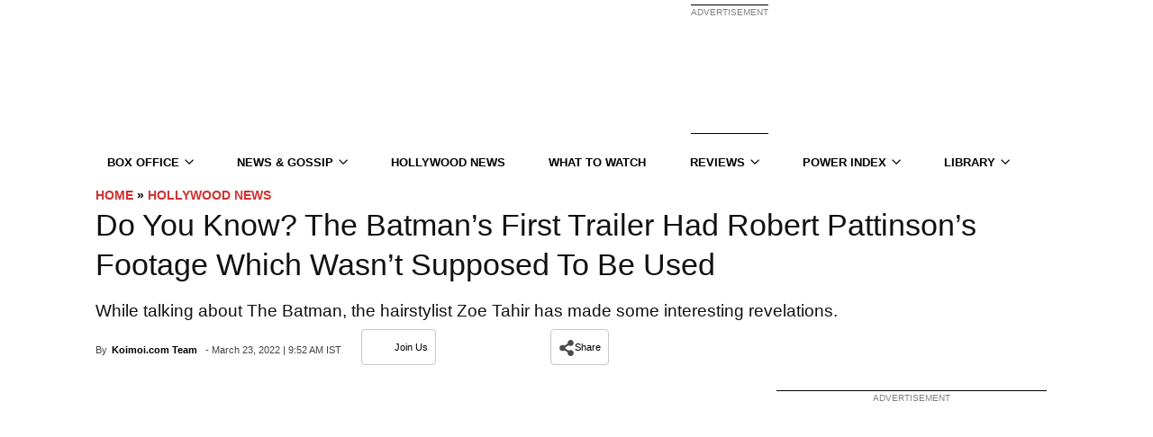

--- FILE ---
content_type: application/javascript; charset=utf-8
request_url: https://fundingchoicesmessages.google.com/f/AGSKWxUsSsuQldkLWn9Bi4oqr_cOjWL05p9lQFHoCAWZDiOStVQvirjN_eG_a61KcriEVJxJWQPl2ahcqokns1oW9D_hf79kZ2ZKLjl_wsqJblmaCKTZOFX62-jP7S3pUO19yL5dhOOELKjrxNuiHg71jhxwFrLf9XlOTBeugZTp2Y5mZNrqm_xpYWAWx1bS/_-Ad300x250./webads_/advtemplate_/poprotator./adbug_
body_size: -1291
content:
window['e3bdf6cc-09d6-49ba-b161-25e1015f79a2'] = true;

--- FILE ---
content_type: application/javascript
request_url: https://a.pub.network/koimoi-com/pubfig.min.js
body_size: 28331
content:
(()=>{var Ui=Object.create;var Yt=Object.defineProperty,Fi=Object.defineProperties,Bi=Object.getOwnPropertyDescriptor,Gi=Object.getOwnPropertyDescriptors,Vi=Object.getOwnPropertyNames,yr=Object.getOwnPropertySymbols,Yi=Object.getPrototypeOf,Sr=Object.prototype.hasOwnProperty,Hi=Object.prototype.propertyIsEnumerable;var Vt=(t,e,r)=>e in t?Yt(t,e,{enumerable:!0,configurable:!0,writable:!0,value:r}):t[e]=r,Y=(t,e)=>{for(var r in e||(e={}))Sr.call(e,r)&&Vt(t,r,e[r]);if(yr)for(var r of yr(e))Hi.call(e,r)&&Vt(t,r,e[r]);return t},fe=(t,e)=>Fi(t,Gi(e));var Ar=(t=>typeof require!="undefined"?require:typeof Proxy!="undefined"?new Proxy(t,{get:(e,r)=>(typeof require!="undefined"?require:e)[r]}):t)(function(t){if(typeof require!="undefined")return require.apply(this,arguments);throw Error('Dynamic require of "'+t+'" is not supported')});var rt=(t,e)=>()=>(e||t((e={exports:{}}).exports,e),e.exports);var ji=(t,e,r,i)=>{if(e&&typeof e=="object"||typeof e=="function")for(let n of Vi(e))!Sr.call(t,n)&&n!==r&&Yt(t,n,{get:()=>e[n],enumerable:!(i=Bi(e,n))||i.enumerable});return t};var vr=(t,e,r)=>(r=t!=null?Ui(Yi(t)):{},ji(e||!t||!t.__esModule?Yt(r,"default",{value:t,enumerable:!0}):r,t));var de=(t,e,r)=>Vt(t,typeof e!="symbol"?e+"":e,r);var x=(t,e,r)=>new Promise((i,n)=>{var a=l=>{try{o(r.next(l))}catch(g){n(g)}},s=l=>{try{o(r.throw(l))}catch(g){n(g)}},o=l=>l.done?i(l.value):Promise.resolve(l.value).then(a,s);o((r=r.apply(t,e)).next())});var Yr=rt((ko,Vr)=>{"use strict";var Wi=function(e){return Qi(e)&&!Ji(e)};function Qi(t){return!!t&&typeof t=="object"}function Ji(t){var e=Object.prototype.toString.call(t);return e==="[object RegExp]"||e==="[object Date]"||en(t)}var Xi=typeof Symbol=="function"&&Symbol.for,Zi=Xi?Symbol.for("react.element"):60103;function en(t){return t.$$typeof===Zi}function tn(t){return Array.isArray(t)?[]:{}}function ke(t,e){return e.clone!==!1&&e.isMergeableObject(t)?ve(tn(t),t,e):t}function rn(t,e,r){return t.concat(e).map(function(i){return ke(i,r)})}function nn(t,e){if(!e.customMerge)return ve;var r=e.customMerge(t);return typeof r=="function"?r:ve}function on(t){return Object.getOwnPropertySymbols?Object.getOwnPropertySymbols(t).filter(function(e){return Object.propertyIsEnumerable.call(t,e)}):[]}function Br(t){return Object.keys(t).concat(on(t))}function Gr(t,e){try{return e in t}catch(r){return!1}}function sn(t,e){return Gr(t,e)&&!(Object.hasOwnProperty.call(t,e)&&Object.propertyIsEnumerable.call(t,e))}function an(t,e,r){var i={};return r.isMergeableObject(t)&&Br(t).forEach(function(n){i[n]=ke(t[n],r)}),Br(e).forEach(function(n){sn(t,n)||(Gr(t,n)&&r.isMergeableObject(e[n])?i[n]=nn(n,r)(t[n],e[n],r):i[n]=ke(e[n],r))}),i}function ve(t,e,r){r=r||{},r.arrayMerge=r.arrayMerge||rn,r.isMergeableObject=r.isMergeableObject||Wi,r.cloneUnlessOtherwiseSpecified=ke;var i=Array.isArray(e),n=Array.isArray(t),a=i===n;return a?i?r.arrayMerge(t,e,r):an(t,e,r):ke(e,r)}ve.all=function(e,r){if(!Array.isArray(e))throw new Error("first argument should be an array");return e.reduce(function(i,n){return ve(i,n,r)},{})};var cn=ve;Vr.exports=cn});var ei=rt(()=>{});var ri=rt((wt,ti)=>{(function(t,e){typeof wt=="object"?ti.exports=wt=e():typeof define=="function"&&define.amd?define([],e):t.CryptoJS=e()})(wt,function(){var t=t||function(e,r){var i;if(typeof window!="undefined"&&window.crypto&&(i=window.crypto),typeof self!="undefined"&&self.crypto&&(i=self.crypto),typeof globalThis!="undefined"&&globalThis.crypto&&(i=globalThis.crypto),!i&&typeof window!="undefined"&&window.msCrypto&&(i=window.msCrypto),!i&&typeof global!="undefined"&&global.crypto&&(i=global.crypto),!i&&typeof Ar=="function")try{i=ei()}catch(m){}var n=function(){if(i){if(typeof i.getRandomValues=="function")try{return i.getRandomValues(new Uint32Array(1))[0]}catch(m){}if(typeof i.randomBytes=="function")try{return i.randomBytes(4).readInt32LE()}catch(m){}}throw new Error("Native crypto module could not be used to get secure random number.")},a=Object.create||function(){function m(){}return function(h){var O;return m.prototype=h,O=new m,m.prototype=null,O}}(),s={},o=s.lib={},l=o.Base=function(){return{extend:function(m){var h=a(this);return m&&h.mixIn(m),(!h.hasOwnProperty("init")||this.init===h.init)&&(h.init=function(){h.$super.init.apply(this,arguments)}),h.init.prototype=h,h.$super=this,h},create:function(){var m=this.extend();return m.init.apply(m,arguments),m},init:function(){},mixIn:function(m){for(var h in m)m.hasOwnProperty(h)&&(this[h]=m[h]);m.hasOwnProperty("toString")&&(this.toString=m.toString)},clone:function(){return this.init.prototype.extend(this)}}}(),g=o.WordArray=l.extend({init:function(m,h){m=this.words=m||[],h!=r?this.sigBytes=h:this.sigBytes=m.length*4},toString:function(m){return(m||S).stringify(this)},concat:function(m){var h=this.words,O=m.words,T=this.sigBytes,C=m.sigBytes;if(this.clamp(),T%4)for(var D=0;D<C;D++){var ae=O[D>>>2]>>>24-D%4*8&255;h[T+D>>>2]|=ae<<24-(T+D)%4*8}else for(var G=0;G<C;G+=4)h[T+G>>>2]=O[G>>>2];return this.sigBytes+=C,this},clamp:function(){var m=this.words,h=this.sigBytes;m[h>>>2]&=4294967295<<32-h%4*8,m.length=e.ceil(h/4)},clone:function(){var m=l.clone.call(this);return m.words=this.words.slice(0),m},random:function(m){for(var h=[],O=0;O<m;O+=4)h.push(n());return new g.init(h,m)}}),I=s.enc={},S=I.Hex={stringify:function(m){for(var h=m.words,O=m.sigBytes,T=[],C=0;C<O;C++){var D=h[C>>>2]>>>24-C%4*8&255;T.push((D>>>4).toString(16)),T.push((D&15).toString(16))}return T.join("")},parse:function(m){for(var h=m.length,O=[],T=0;T<h;T+=2)O[T>>>3]|=parseInt(m.substr(T,2),16)<<24-T%8*4;return new g.init(O,h/2)}},v=I.Latin1={stringify:function(m){for(var h=m.words,O=m.sigBytes,T=[],C=0;C<O;C++){var D=h[C>>>2]>>>24-C%4*8&255;T.push(String.fromCharCode(D))}return T.join("")},parse:function(m){for(var h=m.length,O=[],T=0;T<h;T++)O[T>>>2]|=(m.charCodeAt(T)&255)<<24-T%4*8;return new g.init(O,h)}},y=I.Utf8={stringify:function(m){try{return decodeURIComponent(escape(v.stringify(m)))}catch(h){throw new Error("Malformed UTF-8 data")}},parse:function(m){return v.parse(unescape(encodeURIComponent(m)))}},A=o.BufferedBlockAlgorithm=l.extend({reset:function(){this._data=new g.init,this._nDataBytes=0},_append:function(m){typeof m=="string"&&(m=y.parse(m)),this._data.concat(m),this._nDataBytes+=m.sigBytes},_process:function(m){var h,O=this._data,T=O.words,C=O.sigBytes,D=this.blockSize,ae=D*4,G=C/ae;m?G=e.ceil(G):G=e.max((G|0)-this._minBufferSize,0);var te=G*D,we=e.min(te*4,C);if(te){for(var ce=0;ce<te;ce+=D)this._doProcessBlock(T,ce);h=T.splice(0,te),O.sigBytes-=we}return new g.init(h,we)},clone:function(){var m=l.clone.call(this);return m._data=this._data.clone(),m},_minBufferSize:0}),L=o.Hasher=A.extend({cfg:l.extend(),init:function(m){this.cfg=this.cfg.extend(m),this.reset()},reset:function(){A.reset.call(this),this._doReset()},update:function(m){return this._append(m),this._process(),this},finalize:function(m){m&&this._append(m);var h=this._doFinalize();return h},blockSize:512/32,_createHelper:function(m){return function(h,O){return new m.init(O).finalize(h)}},_createHmacHelper:function(m){return function(h,O){return new M.HMAC.init(m,O).finalize(h)}}}),M=s.algo={};return s}(Math);return t})});var ni=rt((_t,ii)=>{(function(t,e){typeof _t=="object"?ii.exports=_t=e(ri()):typeof define=="function"&&define.amd?define(["./core"],e):e(t.CryptoJS)})(_t,function(t){return function(e){var r=t,i=r.lib,n=i.WordArray,a=i.Hasher,s=r.algo,o=[];(function(){for(var y=0;y<64;y++)o[y]=e.abs(e.sin(y+1))*4294967296|0})();var l=s.MD5=a.extend({_doReset:function(){this._hash=new n.init([1732584193,4023233417,2562383102,271733878])},_doProcessBlock:function(y,A){for(var L=0;L<16;L++){var M=A+L,m=y[M];y[M]=(m<<8|m>>>24)&16711935|(m<<24|m>>>8)&4278255360}var h=this._hash.words,O=y[A+0],T=y[A+1],C=y[A+2],D=y[A+3],ae=y[A+4],G=y[A+5],te=y[A+6],we=y[A+7],ce=y[A+8],We=y[A+9],Qe=y[A+10],Je=y[A+11],Xe=y[A+12],Ze=y[A+13],et=y[A+14],tt=y[A+15],w=h[0],_=h[1],b=h[2],E=h[3];w=g(w,_,b,E,O,7,o[0]),E=g(E,w,_,b,T,12,o[1]),b=g(b,E,w,_,C,17,o[2]),_=g(_,b,E,w,D,22,o[3]),w=g(w,_,b,E,ae,7,o[4]),E=g(E,w,_,b,G,12,o[5]),b=g(b,E,w,_,te,17,o[6]),_=g(_,b,E,w,we,22,o[7]),w=g(w,_,b,E,ce,7,o[8]),E=g(E,w,_,b,We,12,o[9]),b=g(b,E,w,_,Qe,17,o[10]),_=g(_,b,E,w,Je,22,o[11]),w=g(w,_,b,E,Xe,7,o[12]),E=g(E,w,_,b,Ze,12,o[13]),b=g(b,E,w,_,et,17,o[14]),_=g(_,b,E,w,tt,22,o[15]),w=I(w,_,b,E,T,5,o[16]),E=I(E,w,_,b,te,9,o[17]),b=I(b,E,w,_,Je,14,o[18]),_=I(_,b,E,w,O,20,o[19]),w=I(w,_,b,E,G,5,o[20]),E=I(E,w,_,b,Qe,9,o[21]),b=I(b,E,w,_,tt,14,o[22]),_=I(_,b,E,w,ae,20,o[23]),w=I(w,_,b,E,We,5,o[24]),E=I(E,w,_,b,et,9,o[25]),b=I(b,E,w,_,D,14,o[26]),_=I(_,b,E,w,ce,20,o[27]),w=I(w,_,b,E,Ze,5,o[28]),E=I(E,w,_,b,C,9,o[29]),b=I(b,E,w,_,we,14,o[30]),_=I(_,b,E,w,Xe,20,o[31]),w=S(w,_,b,E,G,4,o[32]),E=S(E,w,_,b,ce,11,o[33]),b=S(b,E,w,_,Je,16,o[34]),_=S(_,b,E,w,et,23,o[35]),w=S(w,_,b,E,T,4,o[36]),E=S(E,w,_,b,ae,11,o[37]),b=S(b,E,w,_,we,16,o[38]),_=S(_,b,E,w,Qe,23,o[39]),w=S(w,_,b,E,Ze,4,o[40]),E=S(E,w,_,b,O,11,o[41]),b=S(b,E,w,_,D,16,o[42]),_=S(_,b,E,w,te,23,o[43]),w=S(w,_,b,E,We,4,o[44]),E=S(E,w,_,b,Xe,11,o[45]),b=S(b,E,w,_,tt,16,o[46]),_=S(_,b,E,w,C,23,o[47]),w=v(w,_,b,E,O,6,o[48]),E=v(E,w,_,b,we,10,o[49]),b=v(b,E,w,_,et,15,o[50]),_=v(_,b,E,w,G,21,o[51]),w=v(w,_,b,E,Xe,6,o[52]),E=v(E,w,_,b,D,10,o[53]),b=v(b,E,w,_,Qe,15,o[54]),_=v(_,b,E,w,T,21,o[55]),w=v(w,_,b,E,ce,6,o[56]),E=v(E,w,_,b,tt,10,o[57]),b=v(b,E,w,_,te,15,o[58]),_=v(_,b,E,w,Ze,21,o[59]),w=v(w,_,b,E,ae,6,o[60]),E=v(E,w,_,b,Je,10,o[61]),b=v(b,E,w,_,C,15,o[62]),_=v(_,b,E,w,We,21,o[63]),h[0]=h[0]+w|0,h[1]=h[1]+_|0,h[2]=h[2]+b|0,h[3]=h[3]+E|0},_doFinalize:function(){var y=this._data,A=y.words,L=this._nDataBytes*8,M=y.sigBytes*8;A[M>>>5]|=128<<24-M%32;var m=e.floor(L/4294967296),h=L;A[(M+64>>>9<<4)+15]=(m<<8|m>>>24)&16711935|(m<<24|m>>>8)&4278255360,A[(M+64>>>9<<4)+14]=(h<<8|h>>>24)&16711935|(h<<24|h>>>8)&4278255360,y.sigBytes=(A.length+1)*4,this._process();for(var O=this._hash,T=O.words,C=0;C<4;C++){var D=T[C];T[C]=(D<<8|D>>>24)&16711935|(D<<24|D>>>8)&4278255360}return O},clone:function(){var y=a.clone.call(this);return y._hash=this._hash.clone(),y}});function g(y,A,L,M,m,h,O){var T=y+(A&L|~A&M)+m+O;return(T<<h|T>>>32-h)+A}function I(y,A,L,M,m,h,O){var T=y+(A&M|L&~M)+m+O;return(T<<h|T>>>32-h)+A}function S(y,A,L,M,m,h,O){var T=y+(A^L^M)+m+O;return(T<<h|T>>>32-h)+A}function v(y,A,L,M,m,h,O){var T=y+(L^(A|~M))+m+O;return(T<<h|T>>>32-h)+A}r.MD5=a._createHelper(l),r.HmacMD5=a._createHmacHelper(l)}(Math),t.MD5})});var _e={pubfigEngineLoadInit:"pubfig-engine-load-init",pubfigEngineSetupStart:"pubfig-engine-setup-start",pubfigEngineLoad:"pubfig-engine-load",pubfigSlotRequested:"pubfig-slotRequested",pubfigStickyFooterSlotRequested:"pubfig-sticky-footer-slotRequested",pubfigSlotRenderEnded:"pubfig-slotRenderEnded",pubfigEngineSetupEnd:"pubfig-engine-setup-end",pubfigStickyFooterSlotRenderEnded:"pubfig-sticky-footer-slotRenderEnded",pubfigPrebidFsRequestBids:"pubfig-prebid-fsRequestBids",pubfigPrebidAuctionInit:"pubfig-prebid-auctionInit",pubfigPrebidAuctionEnd:"pubfig-prebid-auctionEnd",pubfigLoaded:"pubfig-loaded",pubfigInitRequestStart:"pubfig-init-request-start",pubfigInitRequestEnd:"pubfig-init-request-end"};var k=(t,e=window)=>{var i,n;return(n=new URLSearchParams((i=e.location)==null?void 0:i.search).get(t))!=null?n:""},Tr=(t,e=window)=>new URLSearchParams(e.location.search).has(t);var Or={IMMEDIATE:"immediate",MAIN:"main",BEACON:"beacon",ERROR:"error"};var it=class{constructor(e,r){de(this,"type","default");this._payload=this._buildPayload(e),this._topic=r}get payload(){return this._payload}get topic(){return this._topic||Or.MAIN}setTopic(e){this._topic=e}setType(e){this.type=e}_buildPayload(e){return e||{}}};var $=class extends it{constructor(){super(...arguments);de(this,"type","customEvent")}_buildPayload(r){let{eventType:i,data:n,eventName:a}=r;return{eventType:i,eventName:a,jsonValue:JSON.stringify(n)}}};var nt=t=>{let{dependencies:e,name:r}=t||{};if(e){if(!Array.isArray(e))throw new Error(`Module Definition Error: ${r}. Dependencies must be an array.`);e.forEach(i=>{let{token:n}=typeof i=="string"?{token:i}:i;if(!n)throw new Error(`Module Definition Error: ${r}. Dependency must contain a token.`);if(typeof n!="string")throw new Error(`Module Definition Error: ${r}. Token must be a string.`)})}},Se=t=>t.charAt(0).toLowerCase()+t.slice(1);var Ae={SINGLETON:"singleton",FOR_FEATURE:"forFeature"};var ot=class t{constructor(){this._modules=new Map}static get instance(){return this._instance||(this._instance=new t),this._instance}set(e,r){var i;if(!e)throw new Error("Token must be provided");if(this._modules.has(e))throw new Error(`Module with token ${e} already exists`);if((i=r.dependencies)!=null&&i.length&&new Set(r.dependencies).size!==r.dependencies.length)throw new Error(`Duplicated dependencies found in module ${e}.`);this._modules.set(e,r)}get(e){return this._modules.get(e)}has(e){return this._modules.has(e)}delete(e){this._modules.delete(e)}getAlias(e){let r=this.get(e);return r==null?void 0:r.defaultAlias}clear(){this._modules.clear()}static class(e,{token:r,factory:i,dependencies:n=[],injectionMode:a=Ae.SINGLETON,defaultAlias:s}){if(!e)throw new Error("Class must be provided");if(!r)throw new Error("Token must be provided");nt({dependencies:n,name:e.name}),t.instance.set(r,{factory:i||(({dependencies:o})=>new e(o)),dependencies:n,injectionMode:a,defaultAlias:s||Se(r),type:"classModule"})}static object({token:e,value:r,factory:i,dependencies:n,injectionMode:a=Ae.SINGLETON,defaultAlias:s}){if(!e)throw new Error("Token must be provided");if(!r&&!i)throw new Error("Value or factory must be provided");nt({dependencies:n,name:e}),t.instance.set(e,{value:r,factory:i,dependencies:n,injectionMode:a,defaultAlias:s||Se(e),type:"object"})}static function(e,{token:r,dependencies:i,defaultAlias:n}={}){if(!e)throw new Error("Function must be provided");if(!r)throw new Error("Token must be provided");nt({dependencies:i,name:r}),t.instance.set(r,{dependencies:i,defaultAlias:n||Se(r),func:e,type:"function"})}};var st=class t{constructor(e){this._moduleRegistry=e,this._moduleInstances=new Map}static get instance(){return this._instance||(this._instance=new t(ot.instance)),this._instance}set(e,r){this._moduleInstances.set(e,r)}clear(){this._moduleInstances.clear()}get(e){return this._moduleInstances.get(e)}delete(e){this._moduleInstances.delete(e)}call(e,...r){return x(this,null,function*(){let i=this._moduleRegistry.get(e);if(!i)throw new Error(`Module with token "${e}" does not exist`);let{dependencies:n,type:a,func:s}=i;if(a!=="function")throw new Error(`Module with token "${e}" is not a function type`);let o=yield this._resolveDependencies({token:e,dependencies:n});return s(o,...r)})}create(i){return x(this,arguments,function*(e,{provide:r={}}={}){let n=this._moduleRegistry.get(e);if(!n)throw new Error(`Module with token "${e}" does not exist`);let{dependencies:a=[],factory:s,value:o,func:l}=n,g=a.filter(S=>{let v=this._getDependencyObject(S),A=v.alias||this._moduleRegistry.getAlias(v.token)||Se(v.token);return!r[A]});return this._resolveDependencies({token:e,dependencies:g}).then(S=>this._createInstance({token:e,dependencies:Y(Y({},S),r),container:this,factory:s,value:o,func:l}))})}resolve(e,r){return x(this,null,function*(){return this._resolve({token:e,optional:r})})}resolveAll(e){return x(this,null,function*(){if(!Array.isArray(e))throw new Error("Tokens must be an array");return this._resolveDependencies({dependencies:e})})}has(e){return this._moduleInstances.has(e)}_resolve(a){return x(this,arguments,function*({token:e,resolvedDeps:r=new Set,parentToken:i,optional:n}){if(!this._moduleRegistry.has(e)){if(n)return null;throw new Error(`${[...r,e].join(" -> ")}. Module with token "${e}" does not exist`)}let s=this._moduleRegistry.get(e),{dependencies:o=[],factory:l,value:g,func:I,injectionMode:S=Ae.SINGLETON}=s;if(i&&S===Ae.FOR_FEATURE&&(e=`${i}:${e}`),this.has(e))return this.get(e);if(r.has(e))throw new Error(`Circular dependency detected: ${Array.from(r).join(" -> ")} ->${e}`);r.add(e);let v=this._resolveDependencies({token:e,dependencies:o,resolvedDeps:r}).then(y=>this._createInstance({token:e,dependencies:y,container:this,factory:l,value:g,func:I}));return this.set(e,v),v.then&&v.then(y=>{this.set(e,y)}),v})}_resolveDependencies(n){return x(this,arguments,function*({token:e,dependencies:r,resolvedDeps:i}){let a=[];return r.length&&(a=yield Promise.all(r.map(s=>x(this,null,function*(){let{token:o,alias:l,optional:g}=this._getDependencyObject(s),I=yield this._resolve({token:o,resolvedDeps:new Set(i),parentToken:e,optional:g}),S=this._moduleRegistry.getAlias(o);return[l||S||o,I]})))),Object.fromEntries(a)})}_getDependencyObject(e){return typeof e=="string"?{token:e}:e}_createInstance({dependencies:e,container:r,factory:i,value:n,token:a,func:s}){if(n!==void 0)return n;if(s!==void 0)return s.bind(null,e);if(!(i instanceof Function))throw new Error(`Container Error: ${a}. Factory must be a function`);let o=i({dependencies:e,container:r});if(!(o instanceof Object))throw new Error(`Container Error: ${a}. Factory must return an object`);return o}};var Rr={ANALYTICS:"Analytics",PERFORMANCE_LOGGER:"PerformanceLogger",DISPENSARY_DATA:"DispensaryData",AD_SLOT_SERVICE:"AdSlotService",AD_SLOTS_MANAGER:"AdSlotsManager",LOGGER:"Logger",EVENT_BUS:"EventBus",CONFIG_MANAGER:"ConfigManager",FREESTAR:"freestar",WINDOW:"window",PAGE:"Page",SESSION_STORAGE_MANAGER:"SessionStorageManager",PREBID_MANAGER:"PrebidManager",AMAZON_MANAGER:"AmazonManager",AD_QUALITY_MANAGER:"AdQualityManager",GAM_MANAGER:"GamManager",DEVICE_INFO:"deviceInfo",GEO_INFO:"geoInfo",FS_DATA:"fsdata",BID_RESPONSE_ANALYTICS_EVENT_FACTORY:"BidResponseAnalyticsEventFactory",BID_WON_ANALYTICS_EVENT_FACTORY:"BidWonAnalyticsEventFactory",BID_REQUESTED_ANALYTICS_EVENT_FACTORY:"BidRequestedAnalyticsEventFactory",DFP_RESPONSE_ANALYTICS_EVENT_FACTORY:"DfpResponseAnalyticsEventFactory",ANALYTICS_EVENT_FACTORY:"AnalyticsEventFactory",MAIN_QUEUE:"MainQueue",ERROR_QUEUE:"ErrorQueue",IMMEDIATE_QUEUE:"ImmediateQueue",BEACON_QUEUE:"BeaconQueue",ANALYTICS_MESSAGE_FACTORY:"AnalyticsMessageFactory",DATA_COLLECTOR_API:"DataCollectorAPI",IDENTITY_CONFIG:"IdentityConfig",HASHED_EMAIL_PROVIDERS:"HashedEmailProviderManager",REALTIME_PROVIDERS:"RealtimeProvidersManager",IDENTITY_MANAGER:"IdentityManager",ATS_MANAGER:"atsManager",VIDEO:"Video",STICKY_AD:"StickyAd",FOP_VIDEO_SCRIPTS:"FopVideoScripts",AUCTION_MANAGER:"AuctionManager",NATIVE_RENDER_MANAGER:"nativeRenderManager",CONFIANT:"Confiant",IN_BANNER_VIDEO_PLAYER:"InBannerVideoPlayer",OUTSTREAM_VIDEO_PLAYER:"OutstreamVideoPlayer",INCONTENT_VIDEO_AD:"InContentVideoAd",FLOATING_VIDEO_AD:"FloatingVideoAd",INCONTENT_TO_FLOATING_VIDEO_AD:"InContentToFloatingVideoAd",AD_REFRESHER:"AdRefresher",REFRESH_LIBRARY:"RefreshLibrary",STICKY_FOOTER_REFRESHER:"StickyFooterRefresher",DEFAULT_REFRESHER:"DefaultRefresher",SUPERFLEX_REFRESHER:"SuperflexRefresher",DEVICE_ORIENTATION_TRACKER:"DeviceOrientationTracker",VIRTUAL_KEYBOARD_REFRESH_CONTROL:"VirtualKeyboardRefreshControl",RENDER_BID_MIDWAY:"RenderBidMidwayManager",GLOBAL_REFRESH_USER_IDS_STATE:"GlobalRefreshUserIDsState",REBID_MANAGER:"RebidManager",MEMORY_MONITOR:"MemoryMonitor",BIDS_MANAGER:"BidsManager",OPTABLE_MANAGER:"OptableManager",ANCILLARY:"Ancillary",BRANDING:"Branding",REPORT_AD:"ReportAd",IDEAL_AD_STACK_MANAGER:"IdealAdStackManager",IIQ_MANAGER:"IntentIqManager",CONNECTID_MANAGER:"ConnectIdManager",USER_INFO_MANAGER:"UserInfoManager",AD_BLOCK:"AdBlock",URL_VALIDATOR:"UrlValidator"};function Ht({type:t="div",classList:e=[],id:r=!1,src:i=!1,name:n=!1,attributes:a=[],children:s=[],style:o={},innerHTML:l,textContent:g},I=document){let S=I.createElement(t);return e.length&&(S.className=e.join(" ")),i&&(S.src=i),r&&(S.id=r),n&&S.setAttribute("name",n),Array.isArray(a)?a.forEach(v=>{Object.entries(v).forEach(([y,A])=>{S.setAttribute(y,A)})}):Object.entries(a).forEach(([v,y])=>{S.setAttribute(v,y)}),Object.keys(o).length&&Ki(S,o),l&&(S.innerHTML=l),g&&(S.textContent=g),s.length&&s.forEach(v=>{v&&S.appendChild(v)}),S}var Ki=(t,e)=>(t&&Object.entries(e).forEach(([r,i])=>{t.style[r]=i}),t);function qi(t,e,r=null,i,n=!0,a=!1,s=!0,o){try{let l=Ht({type:"script"});t&&(l.src=t),s&&l.setAttribute("data-owner","freestar"),i&&(l.textContent=i),r&&(l.id=r),n&&(l.async=n),typeof a!="undefined"&&(l.defer=a),l.type="text/javascript";let g=null;e&&l.addEventListener("load",()=>{e(),g&&g.disconnect()},{once:!0}),o&&l.addEventListener("error",I=>{o(I),g&&g.disconnect()}),document.getElementsByTagName("head")[0].appendChild(l),"MutationObserver"in window&&(g=new MutationObserver(I=>{I.forEach(S=>{S.attributeName==="type"&&document.querySelectorAll('[type="osano/blocked"]').forEach(v=>{v===l&&(console.warn("Script was blocked by Osano:",t||r),o&&o(new Event("osano-blocked")),g.disconnect())})})}),g.observe(l,{attributes:!0,attributeFilter:["type"]}))}catch(l){st.instance.resolve(Rr.ANALYTICS).then(g=>{g.track(new $({eventName:"LOAD_SCRIPT_FAILED",data:{scriptSrc:t,id:r,error:l.message}}))})}}var xr=(t,e=null,r=null,i={})=>{let{defer:n=!1}=i;return new Promise((a,s)=>{qi(t,a,e,r,!0,n,!0,s)})};function re(t){Math.random()<.01&&freestar.analyticsQueue.push(new $({eventName:"PUBFIG_NOT_LOADED",eventType:t||"",data:{domain:window.location.hostname}}))}function at(t){for(var e=1;e<arguments.length;e++){var r=arguments[e];for(var i in r)t[i]=r[i]}return t}var $i={read:function(t){return t[0]==='"'&&(t=t.slice(1,-1)),t.replace(/(%[\dA-F]{2})+/gi,decodeURIComponent)},write:function(t){return encodeURIComponent(t).replace(/%(2[346BF]|3[AC-F]|40|5[BDE]|60|7[BCD])/g,decodeURIComponent)}};function jt(t,e){function r(n,a,s){if(typeof document!="undefined"){s=at({},e,s),typeof s.expires=="number"&&(s.expires=new Date(Date.now()+s.expires*864e5)),s.expires&&(s.expires=s.expires.toUTCString()),n=encodeURIComponent(n).replace(/%(2[346B]|5E|60|7C)/g,decodeURIComponent).replace(/[()]/g,escape);var o="";for(var l in s)s[l]&&(o+="; "+l,s[l]!==!0&&(o+="="+s[l].split(";")[0]));return document.cookie=n+"="+t.write(a,n)+o}}function i(n){if(!(typeof document=="undefined"||arguments.length&&!n)){for(var a=document.cookie?document.cookie.split("; "):[],s={},o=0;o<a.length;o++){var l=a[o].split("="),g=l.slice(1).join("=");try{var I=decodeURIComponent(l[0]);if(s[I]=t.read(g,I),n===I)break}catch(S){}}return n?s[n]:s}}return Object.create({set:r,get:i,remove:function(n,a){r(n,"",at({},a,{expires:-1}))},withAttributes:function(n){return jt(this.converter,at({},this.attributes,n))},withConverter:function(n){return jt(at({},this.converter,n),this.attributes)}},{attributes:{value:Object.freeze(e)},converter:{value:Object.freeze(t)}})}var Kt=jt($i,{path:"/"});function qt({name:t,value:e,expires:r=void 0,path:i=void 0,domain:n=void 0}){if(!t||!e)return!1;let a={secure:!0};return r&&(a.expires=r),i&&(a.path=i),n&&(a.domain=n),Kt.set(t,e,a),$t({name:t})}function $t({name:t}){return Kt.get(t)}var Le="undefined",le={playwrightTestsScriptId:"fs-playwright-tests-script",abTestsScriptId:"fs-ab-tests-script",fsAltConfigScriptId:"fsaltconfig",qaScriptId:"fs-qa"},ie={fsLoadPubfigVersion:"fsLoadPubfigVersion",fsaltconfig:"fsaltconfig",fsdebug:"fsdebug"};var ct=k(ie.fsdebug),zt=[];ct&&ct!=="true"&&!Number.isInteger(+ct)&&(zt=ct.split(",").map(t=>t.toUpperCase()));var zi=()=>{if(typeof freestar.debug=="number")return freestar.debug;let t=k("fslog");if(t==="true")return 99;if(t!==""&&Number.isFinite(+t))return+t},Nr=(t,...e)=>{let r="Pubfig",i="background: #00C389; color: #fff; border-radius: 3px; padding: 3px";typeof t=="object"&&(r=t.title?t.title:r,i=t.styles?t.styles:i,t=typeof t.level!="undefined"?t.level:1),!(k("fs-log-filter")&&r!==k("fs-log-filter"))&&(zi()>=t&&zt.length===0||zt.includes(r.toUpperCase()))&&console.info(`%c${r}: `,i,...e)};var ft="https://d.pub.network",dt="https://c.pub.network",Cr="6.177.2",Dr="5cff188c263108ca1fe5c40fdedef5bb684309cc",Pr="&configId=NUMBER",Lr="&debug=true",Mr="&testId=TEST_ID",kr="&variantId=VARIANT_ID",lt="fs.abtest.group",be="fs.abtest.id",Ur="fs.abtest.type",Me="fs.abtest.variant_type",Fr="fs.abtest.pubfig_location",Wt="fs.config";var jr=vr(Yr());var Qt={videoAdhesion:{prettyName:"Sticky Footer Video Adhesion",disabled:!1},stickyFooter:{prettyName:"Sticky Footer",disabled:!1,refreshDisabled:!1,refreshInterval:0},video:{prettyName:"Video",disabled:!1,refreshDisabled:!1,refreshInterval:0},standAloneVideo:{prettyName:"Stand Alone Video",disabled:!1,refreshDisabled:!1,refreshInterval:0},pushdown:{prettyName:"Pushdown",disabled:!1,refreshDisabled:!1,refreshInterval:0},dynamicAds:{prettyName:"Dynamic Ads",disabled:!1,refreshDisabled:!1,refreshInterval:0,optionsPath:"dynamicAdOptions"},dynamicAdsV2:{prettyName:"Dynamic Ads V2",disabled:!1,refreshDisabled:!1,refreshInterval:0,optionsPath:"dynamicAdOptionsV2"},footerBidding:{prettyName:"Footer Bidding",disabled:!1,refreshDisabled:!1,refreshInterval:0},superflex:{prettyName:"Superflex",disabled:!1,refreshDisabled:!1,refreshInterval:0},slidingUnit:{prettyName:"Sliding Unit",disabled:!1,refreshDisabled:!1,refreshInterval:0},sideWall:{prettyName:"Sidewall",disabled:!1,refreshDisabled:!1,refreshInterval:0},pageGrabber:{prettyName:"Page Grabber",disabled:!1,refreshDisabled:!1,refreshInterval:0},interstitial:{prettyName:"Interstitial",disabled:!1,refreshDisabled:!1,refreshInterval:0},googleInterstitial:{prettyName:"Google Interstitial",disabled:!1,refreshDisabled:!1,refreshInterval:0},dianomiContentRec:{prettyName:"Dianomi Content Recommendation",disabled:!1,refreshDisabled:!1,refreshInterval:0},lazyLoad:{prettyName:"Lazy Loaded Ads",disabled:!1,refreshDisabled:!1,refreshInterval:0},iai:{prettyName:"Intelligent Ad Insert",disabled:!1,refreshDisabled:!1,refreshInterval:0},stickyRail:{prettyName:"Sticky Rail",disabled:!1,refreshDisabled:!1,refreshInterval:0}};var ut={SILENT:0,CORE:5,MODULE:50,VERBOSE:99};var Hr=()=>{var s;let t=k("fslog"),e=Number(t);if(String(t).trim()==="true")return ut.VERBOSE;if(e)return Math.max(e,0);let r=k("fsdebug"),i=(s=window==null?void 0:window.freestar)==null?void 0:s.debug;if(r||i)return ut.VERBOSE;let n=Number(r),a=Number(i);return Number.isInteger(a)?Math.max(a,0):Number.isInteger(n)?Math.max(n,0):ut.SILENT};var pt=class{constructor(e={}){let{config:r={}}=e;Object.assign(this,r),this.enabled_slots=r.enabled_slots||[],this.products=r.products?(0,jr.default)(Qt,r.products):Qt,this.logLevel=Hr()}resetEnabledSlots(){this.enabled_slots=[]}setOriginalChanel(e){e&&(this.orignalChannel=e)}};function Kr(t){if(["null","nullblank","nullsrcdoc"].includes(t.trim()))return!0;try{let e=new URL(t).origin;return!(e.startsWith("file://")||e==="null")}catch(e){return!1}}var fn="undefined",qo=`${fn}pubfig.min.js`;var dn="undefined",qr=`${dn}prebid.js`,$r="prod";function Q(t,e,r){if(!e)return;let n=(Array.isArray(e)?e:e.match(/([^[.\]])+/g)).reduce((a,s)=>a&&a[s],t);return n===void 0?r:n}function zr(t){return t instanceof Object}var P={string:{type:"string",default:""},array:{type:"array",default:[]},object:{type:"object",default:{}},number:{type:"number",default:void 0}};function U({key:t,type:e=P.string.type}){let r=sessionStorage.getItem(t);if(e===P.object.type){if(r){let i=JSON.parse(r);if(zr(i))return i}return P.object.default}if(e===P.array.type){if(r){let i=JSON.parse(r);if(Array.isArray(i))return i}return P.array.default}if(e===P.number.type){let i=Number(r);return Number.isInteger(i)?i:P.number.default}return r}function V({key:t,type:e=P.string,value:r}){r&&((e===P.object||e===P.array)&&(r=JSON.stringify(r)),sessionStorage.setItem(t,r))}var mt="pubfig.min.js",Jr="https://a.pub.network/",Wr="freestar-com",Qr="fs.sitePath",ln=(t=window.document)=>{let e=t.querySelectorAll(`script[src*="${mt}"]`);return Array.from(e||[]).find(r=>!r.src.includes("/core/"))},un=t=>{var e,r;return(r=(e=t==null?void 0:t.src)==null?void 0:e.split(Jr)[1])==null?void 0:r.split("/")[0]},gt=t=>{let e=U({key:Qr});if(e&&e!==Wr)return e;let r=ln(),i=un(r||t)||Wr;return V({key:Qr,value:i,type:P.string}),i},Xr=(t=window,e)=>{var n,a,s;if(Le.includes("localhost"))return Le;let r=t.document.querySelectorAll(`script[src*="${mt}"]`),i=null;return e&&(i=Array.from(r).find(({id:o})=>o===e)),i||(i=Array.from(r).pop()),(s=i==null?void 0:i.src.substring(0,(i==null?void 0:i.src.lastIndexOf("/"))+1))!=null?s:`${Jr}${(a=(n=t.freestar)==null?void 0:n.fsdata)==null?void 0:a.path}/`};var B=[];for(let t=0;t<256;++t)B.push((t+256).toString(16).slice(1));function Zr(t,e=0){return(B[t[e+0]]+B[t[e+1]]+B[t[e+2]]+B[t[e+3]]+"-"+B[t[e+4]]+B[t[e+5]]+"-"+B[t[e+6]]+B[t[e+7]]+"-"+B[t[e+8]]+B[t[e+9]]+"-"+B[t[e+10]]+B[t[e+11]]+B[t[e+12]]+B[t[e+13]]+B[t[e+14]]+B[t[e+15]]).toLowerCase()}var Jt,pn=new Uint8Array(16);function Xt(){if(!Jt){if(typeof crypto=="undefined"||!crypto.getRandomValues)throw new Error("crypto.getRandomValues() not supported. See https://github.com/uuidjs/uuid#getrandomvalues-not-supported");Jt=crypto.getRandomValues.bind(crypto)}return Jt(pn)}var mn=typeof crypto!="undefined"&&crypto.randomUUID&&crypto.randomUUID.bind(crypto),Zt={randomUUID:mn};function gn(t,e,r){var n,a,s;if(Zt.randomUUID&&!e&&!t)return Zt.randomUUID();t=t||{};let i=(s=(a=t.random)!=null?a:(n=t.rng)==null?void 0:n.call(t))!=null?s:Xt();if(i.length<16)throw new Error("Random bytes length must be >= 16");if(i[6]=i[6]&15|64,i[8]=i[8]&63|128,e){if(r=r||0,r<0||r+16>e.length)throw new RangeError(`UUID byte range ${r}:${r+15} is out of buffer bounds`);for(let o=0;o<16;++o)e[r+o]=i[o];return e}return Zr(i)}var ht=gn;var ai=vr(ni());var er="fs.session";var oi="pageviews",si="IAI,Pushdown,StickyFooter,StickyAd,Interstitial,SideWall";function hn(){try{let t=U({key:er,type:P.object.type});return(!t||!t.id)&&(t={id:ht()},V({key:er,type:P.object,value:t})),t.id}catch(t){return null}}function wn(){try{let e=Number(sessionStorage.getItem(oi)||0)+1;return sessionStorage.setItem(oi,e),e}catch(t){return 1}}function ci({dispensaryData:t}){var S,v,y,A;if(window.freestar.initialBrowserInfoSent)return;let e=wn();if(window.freestar.initialBrowserInfoSent=!0,window.freestar.lastHrefPushed=window.location.href,!((S=t.fsdata)!=null&&S.accountId)||!((v=t.fsdata)!=null&&v.siteId))return;let r=(0,ai.default)(window.location.href+freestar.hitTime+(t.fpc||"")).toString(),i=((y=document.querySelector("link[rel='canonical']"))==null?void 0:y.getAttribute("href"))||"",n=hn(),a=U({key:lt,type:P.number.type})||0,s=U({key:be})||null,o=U({key:Me})||null,l=t.getValue("deploymentId"),g=t.getValue("templateVersionId");if(g==null){let L=t.getValue("gitHash");L&&(g=L)}let I={messageId:ht(),pageId:r,url:window.location.href,referalURL:document.referrer||void 0,userAgent:navigator.userAgent,pageviewCount:e,accountId:t.fsdata.accountId,siteId:t.fsdata.siteId,deploymentId:l,templateVersionId:g,testName:s,testGroup:a,testVariantId:o,sessionId:n,browserInformation:[{canonical:i,fpc:((A=freestar.msg)==null?void 0:A.fpc)||"",hitTime:freestar.hitTime,loadTime:Date.now()-freestar.hitTime,winHeight:window.innerHeight||0,winWidth:window.innerWidth||0,maxHeight:0,isServerToServer:!1,googleVersion:""}]};try{fetch(`${dt}/v2/c`,{method:"POST",body:JSON.stringify(I),headers:{"Content-Type":"application/json"},keepalive:!0}).catch(()=>{})}catch(L){}}function _n(){return si.includes("MODULES")?[]:si.split(",").map(t=>t.trim())}function fi(){if(k("fsdisable"))throw new Error("pubfig disabled.");if(!Kr(window.location.href))throw new Error("Pubfig disabled: Invalid page URL detected. Please ensure you are loading from a valid origin.")}function di(){if(freestar.performanceLogger.logMark({markerName:_e.pubfigEngineLoadInit}),freestar.modulesLoaded.engine)return freestar.log(0,"========== ENGINE ALREADY LOADED =========="),!1;let t=window.fsprebid||{};if(window.fsprebid=t,t.que=t.que||[],t.retries=0,freestar.fsdata.disallowedGeos&&freestar.fsdata.disallowedGeos.length&&freestar.fsdata.disallowedGeos.includes(freestar.locData.iso))freestar.log(0,"Ad serving is blocked in "+freestar.locData.iso);else{if(freestar.modulesLoaded.engine)return freestar.log(0,"========== ENGINE ALREADY LOADED =========="),!1;bn()}}var bn=()=>x(void 0,null,function*(){let t=["engineMobile","engineDesktop","engineFallback"];for(let e of t)try{yield freestar.scriptsManager.loadScript(e);return}catch(r){}});function li(){let t=window.freestar||{};window.freestar=t,t.log=Nr,t.disableAutoTrackPageviews=t.disableAutoTrackPageviews||!1,t.version=Cr,t.gitHash=Dr,t.hitTime=t.hitTime||Date.now(),t.queue=t.queue||[];let e=new pt(t);t.config=t.config||{},t.configManager=e,t.config.products=e.products,t.config.enabled_slots=e.enabled_slots,t.modulesLoaded=t.modulesLoaded||{engine:!1,messaging:!1,pubfig:!1,prebid:!1},t.msg={},t.msg.dispensaryURL=window.dispensaryUrl||ft,t.consentManagement={consentData:{}},t.analyticsQueue=[],t.featuresIncluded=_n(),t.sitePath=t.sitePath||gt(),t.initialBrowserInfoSent=!1,t.newAdSlots=function(r,i=null){t.loaded||re("newAdSlots"),t.queue.push(function(){t.newAdSlots(r,i)})},t.deleteAdSlots=function(r){t.loaded||re("deleteAdSlots"),t.queue.push(function(){t.deleteAdSlots(r)})},t.newStickyFooter=function(r){t.loaded||re("newStickyFooter"),t.queue.push(function(){t.newStickyFooter(r)})},t.newSidewall=function(r){t.loaded||re("newSidewall"),t.queue.push(function(){t.newSidewall(r)})},t.newVideo=function(r){t.loaded||re("newVideo"),t.queue.push(function(){t.newVideo(r)})},t.newPushdown=function(r){t.loaded||re("newPushdown"),t.queue.push(function(){t.newPushdown(r)})},t.newStandAlonePlayer=function(r){t.loaded||re("newStandAlonePlayer"),t.queue.push(function(){t.newStandAlonePlayer(r)})},t.deleteStandAlonePlayer=function(r){t.loaded||re("deleteStandAlonePlayer"),t.queue.push(function(){t.deleteStandAlonePlayer(r)})}}function ui(){return x(this,null,function*(){let t=["prebid","prebidFallback"];for(let e of t)try{yield freestar.scriptsManager.loadScript(e);return}catch(r){}})}var bt=class{constructor({freestar:e}){this._freestar=e,this._analytics=null,this.isReportingActive=U({key:be})||Math.random()*100<1,e.performanceMarksData=e.performanceMarksData||{pendingMarks:[],processedMarks:[]},this.isFirstLoad=this.getIsFirstLoad()}get performanceMarksData(){return this._freestar.performanceMarksData}set performanceMarksData(e){this._freestar.performanceMarksData=e}setAnalytics(e){this._analytics=e}resetPerformanceLogger(){sessionStorage.removeItem("hasLoadedBefore"),this.performanceMarksData={pendingMarks:[],processedMarks:[]}}fetchPerformanceMarkDetails({markerName:e,compareToData:r}){let i=performance==null?void 0:performance.getEntriesByName(e,"mark");if(i.length===0)return null;let n;r&&(n=performance==null?void 0:performance.getEntriesByName(r,"mark"));let a=i[0];return Y({marker_name:a.name,absolute_time:a.startTime.toFixed(2)},this.compareMarks({mark:a,compareToPerformanceMarkData:n}))}compareMarks({mark:e,compareToPerformanceMarkData:r}){if(!r)return{};let i=(e.startTime-r[0].startTime).toFixed(2);return{compared_to:r[0].name,relative_Time:i}}fetchUserDetails(){let{deviceInfo:e,locData:r}=this._freestar,{browser:i,os:n,device:a}=e;return fe(Y({},r),{browser_name:i.name,browser_version:i.version,os_name:n.name,os_version:n.version,device_type:a.type})}getIsFirstLoad(){return sessionStorage.getItem("hasLoadedBefore")===null?(sessionStorage.setItem("hasLoadedBefore","true"),!0):!1}sendPerformanceMarkerToQueue({markerName:e,compareTo:r}){if(!(!this.isReportingActive||this.performanceMarksData.processedMarks.includes(e)))if(this.performanceMarksData.processedMarks.push(e),r.length===0){let i=this.fetchPerformanceMarkDetails({markerName:e}),n=this.fetchUserDetails(),a=new $({eventType:"PERFORMANCE",eventName:e.toUpperCase(),data:fe(Y(Y({},i),n),{is_first_load:this.isFirstLoad,pubfig_version:this._freestar.version})});if(this._analytics){this._analytics.track(a);return}this._freestar.analyticsQueue.push(a)}else r.forEach(i=>{let n=this.fetchPerformanceMarkDetails({markerName:e,compareToData:i}),a=this.fetchUserDetails(),s=new $({eventType:"PERFORMANCE",eventName:e.toUpperCase(),data:fe(Y(Y({},n),a),{is_first_load:this.isFirstLoad,pubfig_version:this._freestar.version})});if(this._analytics){this._analytics.track(s);return}this._freestar.analyticsQueue.push(s)})}pushAllPendingMarksToMsgQue(){this.performanceMarksData.pendingMarks.forEach(e=>{this.sendPerformanceMarkerToQueue(e)})}logMark({markerName:e,compareTo:r=[],isFreestarDataCollectorInitialized:i=!0}){if(performance.mark(e),!i||!this._freestar.deviceInfo||!this._freestar.locData){this.performanceMarksData.pendingMarks.push({markerName:e,compareTo:r});return}this.sendPerformanceMarkerToQueue({markerName:e,compareTo:r})}logPerformanceMarkers(){let e=performance.getEntriesByType("mark");for(let r of e)console.log(`Mark [${r.name}]: ${r.startTime.toFixed(2)}ms`)}};var En="2.0.2",lr=500,pi="user-agent",Ne="",mi="?",St="function",ge="undefined",Ce="object",ur="string",H="browser",ne="cpu",X="device",W="engine",z="os",Re="result",d="name",c="type",u="vendor",p="version",j="architecture",qe="major",f="model",je="console",R="mobile",N="tablet",F="smarttv",J="wearable",tr="xr",Ke="embedded",Ue="inapp",gr="brands",Ie="formFactors",hr="fullVersionList",xe="platform",wr="platformVersion",vt="bitness",he="sec-ch-ua",In=he+"-full-version-list",yn=he+"-arch",Sn=he+"-"+vt,An=he+"-form-factors",vn=he+"-"+R,Tn=he+"-"+f,Ni=he+"-"+xe,On=Ni+"-version",Ci=[gr,hr,R,f,xe,wr,j,Ie,vt],Et="Amazon",Te="Apple",gi="ASUS",hi="BlackBerry",Ee="Google",wi="Huawei",_i="Lenovo",bi="Honor",It="LG",rr="Microsoft",ir="Motorola",nr="Nvidia",Ei="OnePlus",or="OPPO",Fe="Samsung",Ii="Sharp",Be="Sony",sr="Xiaomi",ar="Zebra",yi="Chrome",Si="Chromium",ue="Chromecast",Rn="Edge",Ge="Firefox",Ve="Opera",Ai="Facebook",vi="Sogou",Oe="Mobile ",Ye=" Browser",pr="Windows",xn=typeof window!==ge,K=xn&&window.navigator?window.navigator:void 0,pe=K&&K.userAgentData?K.userAgentData:void 0,Nn=function(t,e){var r={},i=e;if(!At(e)){i={};for(var n in e)for(var a in e[n])i[a]=e[n][a].concat(i[a]?i[a]:[])}for(var s in t)r[s]=i[s]&&i[s].length%2===0?i[s].concat(t[s]):t[s];return r},Tt=function(t){for(var e={},r=0;r<t.length;r++)e[t[r].toUpperCase()]=t[r];return e},mr=function(t,e){if(typeof t===Ce&&t.length>0){for(var r in t)if(oe(t[r])==oe(e))return!0;return!1}return Pe(t)?oe(e).indexOf(oe(t))!==-1:!1},At=function(t,e){for(var r in t)return/^(browser|cpu|device|engine|os)$/.test(r)||(e?At(t[r]):!1)},Pe=function(t){return typeof t===ur},cr=function(t){if(t){for(var e=[],r=De(/\\?\"/g,t).split(","),i=0;i<r.length;i++)if(r[i].indexOf(";")>-1){var n=$e(r[i]).split(";v=");e[i]={brand:n[0],version:n[1]}}else e[i]=$e(r[i]);return e}},oe=function(t){return Pe(t)?t.toLowerCase():t},fr=function(t){return Pe(t)?De(/[^\d\.]/g,t).split(".")[0]:void 0},se=function(t){for(var e in t){var r=t[e];typeof r==Ce&&r.length==2?this[r[0]]=r[1]:this[r]=void 0}return this},De=function(t,e){return Pe(e)?e.replace(t,Ne):e},He=function(t){return De(/\\?\"/g,t)},$e=function(t,e){if(Pe(t))return t=De(/^\s\s*/,t),typeof e===ge?t:t.substring(0,lr)},dr=function(t,e){if(!(!t||!e))for(var r=0,i,n,a,s,o,l;r<e.length&&!o;){var g=e[r],I=e[r+1];for(i=n=0;i<g.length&&!o&&g[i];)if(o=g[i++].exec(t),o)for(a=0;a<I.length;a++)l=o[++n],s=I[a],typeof s===Ce&&s.length>0?s.length===2?typeof s[1]==St?this[s[0]]=s[1].call(this,l):this[s[0]]=s[1]:s.length===3?typeof s[1]===St&&!(s[1].exec&&s[1].test)?this[s[0]]=l?s[1].call(this,l,s[2]):void 0:this[s[0]]=l?l.replace(s[1],s[2]):void 0:s.length===4&&(this[s[0]]=l?s[3].call(this,l.replace(s[1],s[2])):void 0):this[s]=l||void 0;r+=2}},me=function(t,e){for(var r in e)if(typeof e[r]===Ce&&e[r].length>0){for(var i=0;i<e[r].length;i++)if(mr(e[r][i],t))return r===mi?void 0:r}else if(mr(e[r],t))return r===mi?void 0:r;return e.hasOwnProperty("*")?e["*"]:t},Ti={ME:"4.90","NT 3.11":"NT3.51","NT 4.0":"NT4.0",2e3:"NT 5.0",XP:["NT 5.1","NT 5.2"],Vista:"NT 6.0",7:"NT 6.1",8:"NT 6.2","8.1":"NT 6.3",10:["NT 6.4","NT 10.0"],RT:"ARM"},Oi={embedded:"Automotive",mobile:"Mobile",tablet:["Tablet","EInk"],smarttv:"TV",wearable:"Watch",xr:["VR","XR"],"?":["Desktop","Unknown"],"*":void 0},Ri={browser:[[/\b(?:crmo|crios)\/([\w\.]+)/i],[p,[d,Oe+"Chrome"]],[/edg(?:e|ios|a)?\/([\w\.]+)/i],[p,[d,"Edge"]],[/(opera mini)\/([-\w\.]+)/i,/(opera [mobiletab]{3,6})\b.+version\/([-\w\.]+)/i,/(opera)(?:.+version\/|[\/ ]+)([\w\.]+)/i],[d,p],[/opios[\/ ]+([\w\.]+)/i],[p,[d,Ve+" Mini"]],[/\bop(?:rg)?x\/([\w\.]+)/i],[p,[d,Ve+" GX"]],[/\bopr\/([\w\.]+)/i],[p,[d,Ve]],[/\bb[ai]*d(?:uhd|[ub]*[aekoprswx]{5,6})[\/ ]?([\w\.]+)/i],[p,[d,"Baidu"]],[/\b(?:mxbrowser|mxios|myie2)\/?([-\w\.]*)\b/i],[p,[d,"Maxthon"]],[/(kindle)\/([\w\.]+)/i,/(lunascape|maxthon|netfront|jasmine|blazer|sleipnir)[\/ ]?([\w\.]*)/i,/(avant|iemobile|slim(?:browser|boat|jet))[\/ ]?([\d\.]*)/i,/(?:ms|\()(ie) ([\w\.]+)/i,/(flock|rockmelt|midori|epiphany|silk|skyfire|ovibrowser|bolt|iron|vivaldi|iridium|phantomjs|bowser|qupzilla|falkon|rekonq|puffin|brave|whale(?!.+naver)|qqbrowserlite|duckduckgo|klar|helio|(?=comodo_)?dragon)\/([-\w\.]+)/i,/(heytap|ovi|115)browser\/([\d\.]+)/i,/(weibo)__([\d\.]+)/i],[d,p],[/quark(?:pc)?\/([-\w\.]+)/i],[p,[d,"Quark"]],[/\bddg\/([\w\.]+)/i],[p,[d,"DuckDuckGo"]],[/(?:\buc? ?browser|(?:juc.+)ucweb)[\/ ]?([\w\.]+)/i],[p,[d,"UCBrowser"]],[/microm.+\bqbcore\/([\w\.]+)/i,/\bqbcore\/([\w\.]+).+microm/i,/micromessenger\/([\w\.]+)/i],[p,[d,"WeChat"]],[/konqueror\/([\w\.]+)/i],[p,[d,"Konqueror"]],[/trident.+rv[: ]([\w\.]{1,9})\b.+like gecko/i],[p,[d,"IE"]],[/ya(?:search)?browser\/([\w\.]+)/i],[p,[d,"Yandex"]],[/slbrowser\/([\w\.]+)/i],[p,[d,"Smart "+_i+Ye]],[/(avast|avg)\/([\w\.]+)/i],[[d,/(.+)/,"$1 Secure"+Ye],p],[/\bfocus\/([\w\.]+)/i],[p,[d,Ge+" Focus"]],[/\bopt\/([\w\.]+)/i],[p,[d,Ve+" Touch"]],[/coc_coc\w+\/([\w\.]+)/i],[p,[d,"Coc Coc"]],[/dolfin\/([\w\.]+)/i],[p,[d,"Dolphin"]],[/coast\/([\w\.]+)/i],[p,[d,Ve+" Coast"]],[/miuibrowser\/([\w\.]+)/i],[p,[d,"MIUI"+Ye]],[/fxios\/([\w\.-]+)/i],[p,[d,Oe+Ge]],[/\bqihoobrowser\/?([\w\.]*)/i],[p,[d,"360"]],[/\b(qq)\/([\w\.]+)/i],[[d,/(.+)/,"$1Browser"],p],[/(oculus|sailfish|huawei|vivo|pico)browser\/([\w\.]+)/i],[[d,/(.+)/,"$1"+Ye],p],[/samsungbrowser\/([\w\.]+)/i],[p,[d,Fe+" Internet"]],[/metasr[\/ ]?([\d\.]+)/i],[p,[d,vi+" Explorer"]],[/(sogou)mo\w+\/([\d\.]+)/i],[[d,vi+" Mobile"],p],[/(electron)\/([\w\.]+) safari/i,/(tesla)(?: qtcarbrowser|\/(20\d\d\.[-\w\.]+))/i,/m?(qqbrowser|2345(?=browser|chrome|explorer))\w*[\/ ]?v?([\w\.]+)/i],[d,p],[/(lbbrowser|rekonq)/i],[d],[/ome\/([\w\.]+) \w* ?(iron) saf/i,/ome\/([\w\.]+).+qihu (360)[es]e/i],[p,d],[/((?:fban\/fbios|fb_iab\/fb4a)(?!.+fbav)|;fbav\/([\w\.]+);)/i],[[d,Ai],p,[c,Ue]],[/(Klarna)\/([\w\.]+)/i,/(kakao(?:talk|story))[\/ ]([\w\.]+)/i,/(naver)\(.*?(\d+\.[\w\.]+).*\)/i,/(daum)apps[\/ ]([\w\.]+)/i,/safari (line)\/([\w\.]+)/i,/\b(line)\/([\w\.]+)\/iab/i,/(alipay)client\/([\w\.]+)/i,/(twitter)(?:and| f.+e\/([\w\.]+))/i,/(instagram|snapchat)[\/ ]([-\w\.]+)/i],[d,p,[c,Ue]],[/\bgsa\/([\w\.]+) .*safari\//i],[p,[d,"GSA"],[c,Ue]],[/musical_ly(?:.+app_?version\/|_)([\w\.]+)/i],[p,[d,"TikTok"],[c,Ue]],[/\[(linkedin)app\]/i],[d,[c,Ue]],[/(chromium)[\/ ]([-\w\.]+)/i],[d,p],[/headlesschrome(?:\/([\w\.]+)| )/i],[p,[d,yi+" Headless"]],[/ wv\).+(chrome)\/([\w\.]+)/i],[[d,yi+" WebView"],p],[/droid.+ version\/([\w\.]+)\b.+(?:mobile safari|safari)/i],[p,[d,"Android"+Ye]],[/chrome\/([\w\.]+) mobile/i],[p,[d,Oe+"Chrome"]],[/(chrome|omniweb|arora|[tizenoka]{5} ?browser)\/v?([\w\.]+)/i],[d,p],[/version\/([\w\.\,]+) .*mobile(?:\/\w+ | ?)safari/i],[p,[d,Oe+"Safari"]],[/iphone .*mobile(?:\/\w+ | ?)safari/i],[[d,Oe+"Safari"]],[/version\/([\w\.\,]+) .*(safari)/i],[p,d],[/webkit.+?(mobile ?safari|safari)(\/[\w\.]+)/i],[d,[p,"1"]],[/(webkit|khtml)\/([\w\.]+)/i],[d,p],[/(?:mobile|tablet);.*(firefox)\/([\w\.-]+)/i],[[d,Oe+Ge],p],[/(navigator|netscape\d?)\/([-\w\.]+)/i],[[d,"Netscape"],p],[/(wolvic|librewolf)\/([\w\.]+)/i],[d,p],[/mobile vr; rv:([\w\.]+)\).+firefox/i],[p,[d,Ge+" Reality"]],[/ekiohf.+(flow)\/([\w\.]+)/i,/(swiftfox)/i,/(icedragon|iceweasel|camino|chimera|fennec|maemo browser|minimo|conkeror)[\/ ]?([\w\.\+]+)/i,/(seamonkey|k-meleon|icecat|iceape|firebird|phoenix|palemoon|basilisk|waterfox)\/([-\w\.]+)$/i,/(firefox)\/([\w\.]+)/i,/(mozilla)\/([\w\.]+) .+rv\:.+gecko\/\d+/i,/(amaya|dillo|doris|icab|ladybird|lynx|mosaic|netsurf|obigo|polaris|w3m|(?:go|ice|up)[\. ]?browser)[-\/ ]?v?([\w\.]+)/i,/\b(links) \(([\w\.]+)/i],[d,[p,/_/g,"."]],[/(cobalt)\/([\w\.]+)/i],[d,[p,/[^\d\.]+./,Ne]]],cpu:[[/\b((amd|x|x86[-_]?|wow|win)64)\b/i],[[j,"amd64"]],[/(ia32(?=;))/i,/\b((i[346]|x)86)(pc)?\b/i],[[j,"ia32"]],[/\b(aarch64|arm(v?[89]e?l?|_?64))\b/i],[[j,"arm64"]],[/\b(arm(v[67])?ht?n?[fl]p?)\b/i],[[j,"armhf"]],[/( (ce|mobile); ppc;|\/[\w\.]+arm\b)/i],[[j,"arm"]],[/((ppc|powerpc)(64)?)( mac|;|\))/i],[[j,/ower/,Ne,oe]],[/ sun4\w[;\)]/i],[[j,"sparc"]],[/\b(avr32|ia64(?=;)|68k(?=\))|\barm(?=v([1-7]|[5-7]1)l?|;|eabi)|(irix|mips|sparc)(64)?\b|pa-risc)/i],[[j,oe]]],device:[[/\b(sch-i[89]0\d|shw-m380s|sm-[ptx]\w{2,4}|gt-[pn]\d{2,4}|sgh-t8[56]9|nexus 10)/i],[f,[u,Fe],[c,N]],[/\b((?:s[cgp]h|gt|sm)-(?![lr])\w+|sc[g-]?[\d]+a?|galaxy nexus)/i,/samsung[- ]((?!sm-[lr])[-\w]+)/i,/sec-(sgh\w+)/i],[f,[u,Fe],[c,R]],[/(?:\/|\()(ip(?:hone|od)[\w, ]*)(?:\/|;)/i],[f,[u,Te],[c,R]],[/\((ipad);[-\w\),; ]+apple/i,/applecoremedia\/[\w\.]+ \((ipad)/i,/\b(ipad)\d\d?,\d\d?[;\]].+ios/i],[f,[u,Te],[c,N]],[/(macintosh);/i],[f,[u,Te]],[/\b(sh-?[altvz]?\d\d[a-ekm]?)/i],[f,[u,Ii],[c,R]],[/\b((?:brt|eln|hey2?|gdi|jdn)-a?[lnw]09|(?:ag[rm]3?|jdn2|kob2)-a?[lw]0[09]hn)(?: bui|\)|;)/i],[f,[u,bi],[c,N]],[/honor([-\w ]+)[;\)]/i],[f,[u,bi],[c,R]],[/\b((?:ag[rs][2356]?k?|bah[234]?|bg[2o]|bt[kv]|cmr|cpn|db[ry]2?|jdn2|got|kob2?k?|mon|pce|scm|sht?|[tw]gr|vrd)-[ad]?[lw][0125][09]b?|605hw|bg2-u03|(?:gem|fdr|m2|ple|t1)-[7a]0[1-4][lu]|t1-a2[13][lw]|mediapad[\w\. ]*(?= bui|\)))\b(?!.+d\/s)/i],[f,[u,wi],[c,N]],[/(?:huawei)([-\w ]+)[;\)]/i,/\b(nexus 6p|\w{2,4}e?-[atu]?[ln][\dx][012359c][adn]?)\b(?!.+d\/s)/i],[f,[u,wi],[c,R]],[/oid[^\)]+; (2[\dbc]{4}(182|283|rp\w{2})[cgl]|m2105k81a?c)(?: bui|\))/i,/\b((?:red)?mi[-_ ]?pad[\w- ]*)(?: bui|\))/i],[[f,/_/g," "],[u,sr],[c,N]],[/\b(poco[\w ]+|m2\d{3}j\d\d[a-z]{2})(?: bui|\))/i,/\b; (\w+) build\/hm\1/i,/\b(hm[-_ ]?note?[_ ]?(?:\d\w)?) bui/i,/\b(redmi[\-_ ]?(?:note|k)?[\w_ ]+)(?: bui|\))/i,/oid[^\)]+; (m?[12][0-389][01]\w{3,6}[c-y])( bui|; wv|\))/i,/\b(mi[-_ ]?(?:a\d|one|one[_ ]plus|note lte|max|cc)?[_ ]?(?:\d?\w?)[_ ]?(?:plus|se|lite|pro)?)(?: bui|\))/i,/ ([\w ]+) miui\/v?\d/i],[[f,/_/g," "],[u,sr],[c,R]],[/; (\w+) bui.+ oppo/i,/\b(cph[12]\d{3}|p(?:af|c[al]|d\w|e[ar])[mt]\d0|x9007|a101op)\b/i],[f,[u,or],[c,R]],[/\b(opd2(\d{3}a?))(?: bui|\))/i],[f,[u,me,{OnePlus:["304","403","203"],"*":or}],[c,N]],[/vivo (\w+)(?: bui|\))/i,/\b(v[12]\d{3}\w?[at])(?: bui|;)/i],[f,[u,"Vivo"],[c,R]],[/\b(rmx[1-3]\d{3})(?: bui|;|\))/i],[f,[u,"Realme"],[c,R]],[/\b(milestone|droid(?:[2-4x]| (?:bionic|x2|pro|razr))?:?( 4g)?)\b[\w ]+build\//i,/\bmot(?:orola)?[- ](\w*)/i,/((?:moto(?! 360)[\w\(\) ]+|xt\d{3,4}|nexus 6)(?= bui|\)))/i],[f,[u,ir],[c,R]],[/\b(mz60\d|xoom[2 ]{0,2}) build\//i],[f,[u,ir],[c,N]],[/((?=lg)?[vl]k\-?\d{3}) bui| 3\.[-\w; ]{10}lg?-([06cv9]{3,4})/i],[f,[u,It],[c,N]],[/(lm(?:-?f100[nv]?|-[\w\.]+)(?= bui|\))|nexus [45])/i,/\blg[-e;\/ ]+((?!browser|netcast|android tv|watch)\w+)/i,/\blg-?([\d\w]+) bui/i],[f,[u,It],[c,R]],[/(ideatab[-\w ]+|602lv|d-42a|a101lv|a2109a|a3500-hv|s[56]000|pb-6505[my]|tb-?x?\d{3,4}(?:f[cu]|xu|[av])|yt\d?-[jx]?\d+[lfmx])( bui|;|\)|\/)/i,/lenovo ?(b[68]0[08]0-?[hf]?|tab(?:[\w- ]+?)|tb[\w-]{6,7})( bui|;|\)|\/)/i],[f,[u,_i],[c,N]],[/(nokia) (t[12][01])/i],[u,f,[c,N]],[/(?:maemo|nokia).*(n900|lumia \d+|rm-\d+)/i,/nokia[-_ ]?(([-\w\. ]*))/i],[[f,/_/g," "],[c,R],[u,"Nokia"]],[/(pixel (c|tablet))\b/i],[f,[u,Ee],[c,N]],[/droid.+; (pixel[\daxl ]{0,6})(?: bui|\))/i],[f,[u,Ee],[c,R]],[/droid.+; (a?\d[0-2]{2}so|[c-g]\d{4}|so[-gl]\w+|xq-a\w[4-7][12])(?= bui|\).+chrome\/(?![1-6]{0,1}\d\.))/i],[f,[u,Be],[c,R]],[/sony tablet [ps]/i,/\b(?:sony)?sgp\w+(?: bui|\))/i],[[f,"Xperia Tablet"],[u,Be],[c,N]],[/ (kb2005|in20[12]5|be20[12][59])\b/i,/(?:one)?(?:plus)? (a\d0\d\d)(?: b|\))/i],[f,[u,Ei],[c,R]],[/(alexa)webm/i,/(kf[a-z]{2}wi|aeo(?!bc)\w\w)( bui|\))/i,/(kf[a-z]+)( bui|\)).+silk\//i],[f,[u,Et],[c,N]],[/((?:sd|kf)[0349hijorstuw]+)( bui|\)).+silk\//i],[[f,/(.+)/g,"Fire Phone $1"],[u,Et],[c,R]],[/(playbook);[-\w\),; ]+(rim)/i],[f,u,[c,N]],[/\b((?:bb[a-f]|st[hv])100-\d)/i,/\(bb10; (\w+)/i],[f,[u,hi],[c,R]],[/(?:\b|asus_)(transfo[prime ]{4,10} \w+|eeepc|slider \w+|nexus 7|padfone|p00[cj])/i],[f,[u,gi],[c,N]],[/ (z[bes]6[027][012][km][ls]|zenfone \d\w?)\b/i],[f,[u,gi],[c,R]],[/(nexus 9)/i],[f,[u,"HTC"],[c,N]],[/(htc)[-;_ ]{1,2}([\w ]+(?=\)| bui)|\w+)/i,/(zte)[- ]([\w ]+?)(?: bui|\/|\))/i,/(alcatel|geeksphone|nexian|panasonic(?!(?:;|\.))|sony(?!-bra))[-_ ]?([-\w]*)/i],[u,[f,/_/g," "],[c,R]],[/tcl (xess p17aa)/i,/droid [\w\.]+; ((?:8[14]9[16]|9(?:0(?:48|60|8[01])|1(?:3[27]|66)|2(?:6[69]|9[56])|466))[gqswx])(_\w(\w|\w\w))?(\)| bui)/i],[f,[u,"TCL"],[c,N]],[/droid [\w\.]+; (418(?:7d|8v)|5087z|5102l|61(?:02[dh]|25[adfh]|27[ai]|56[dh]|59k|65[ah])|a509dl|t(?:43(?:0w|1[adepqu])|50(?:6d|7[adju])|6(?:09dl|10k|12b|71[efho]|76[hjk])|7(?:66[ahju]|67[hw]|7[045][bh]|71[hk]|73o|76[ho]|79w|81[hks]?|82h|90[bhsy]|99b)|810[hs]))(_\w(\w|\w\w))?(\)| bui)/i],[f,[u,"TCL"],[c,R]],[/(itel) ((\w+))/i],[[u,oe],f,[c,me,{tablet:["p10001l","w7001"],"*":"mobile"}]],[/droid.+; ([ab][1-7]-?[0178a]\d\d?)/i],[f,[u,"Acer"],[c,N]],[/droid.+; (m[1-5] note) bui/i,/\bmz-([-\w]{2,})/i],[f,[u,"Meizu"],[c,R]],[/; ((?:power )?armor(?:[\w ]{0,8}))(?: bui|\))/i],[f,[u,"Ulefone"],[c,R]],[/; (energy ?\w+)(?: bui|\))/i,/; energizer ([\w ]+)(?: bui|\))/i],[f,[u,"Energizer"],[c,R]],[/; cat (b35);/i,/; (b15q?|s22 flip|s48c|s62 pro)(?: bui|\))/i],[f,[u,"Cat"],[c,R]],[/((?:new )?andromax[\w- ]+)(?: bui|\))/i],[f,[u,"Smartfren"],[c,R]],[/droid.+; (a(?:015|06[35]|142p?))/i],[f,[u,"Nothing"],[c,R]],[/(imo) (tab \w+)/i,/(infinix) (x1101b?)/i],[u,f,[c,N]],[/(blackberry|benq|palm(?=\-)|sonyericsson|acer|asus(?! zenw)|dell|jolla|meizu|motorola|polytron|infinix|tecno|micromax|advan)[-_ ]?([-\w]*)/i,/; (hmd|imo) ([\w ]+?)(?: bui|\))/i,/(hp) ([\w ]+\w)/i,/(microsoft); (lumia[\w ]+)/i,/(lenovo)[-_ ]?([-\w ]+?)(?: bui|\)|\/)/i,/(oppo) ?([\w ]+) bui/i],[u,f,[c,R]],[/(kobo)\s(ereader|touch)/i,/(archos) (gamepad2?)/i,/(hp).+(touchpad(?!.+tablet)|tablet)/i,/(kindle)\/([\w\.]+)/i],[u,f,[c,N]],[/(surface duo)/i],[f,[u,rr],[c,N]],[/droid [\d\.]+; (fp\du?)(?: b|\))/i],[f,[u,"Fairphone"],[c,R]],[/((?:tegranote|shield t(?!.+d tv))[\w- ]*?)(?: b|\))/i],[f,[u,nr],[c,N]],[/(sprint) (\w+)/i],[u,f,[c,R]],[/(kin\.[onetw]{3})/i],[[f,/\./g," "],[u,rr],[c,R]],[/droid.+; ([c6]+|et5[16]|mc[239][23]x?|vc8[03]x?)\)/i],[f,[u,ar],[c,N]],[/droid.+; (ec30|ps20|tc[2-8]\d[kx])\)/i],[f,[u,ar],[c,R]],[/smart-tv.+(samsung)/i],[u,[c,F]],[/hbbtv.+maple;(\d+)/i],[[f,/^/,"SmartTV"],[u,Fe],[c,F]],[/(nux; netcast.+smarttv|lg (netcast\.tv-201\d|android tv))/i],[[u,It],[c,F]],[/(apple) ?tv/i],[u,[f,Te+" TV"],[c,F]],[/crkey.*devicetype\/chromecast/i],[[f,ue+" Third Generation"],[u,Ee],[c,F]],[/crkey.*devicetype\/([^/]*)/i],[[f,/^/,"Chromecast "],[u,Ee],[c,F]],[/fuchsia.*crkey/i],[[f,ue+" Nest Hub"],[u,Ee],[c,F]],[/crkey/i],[[f,ue],[u,Ee],[c,F]],[/droid.+aft(\w+)( bui|\))/i],[f,[u,Et],[c,F]],[/(shield \w+ tv)/i],[f,[u,nr],[c,F]],[/\(dtv[\);].+(aquos)/i,/(aquos-tv[\w ]+)\)/i],[f,[u,Ii],[c,F]],[/(bravia[\w ]+)( bui|\))/i],[f,[u,Be],[c,F]],[/(mi(tv|box)-?\w+) bui/i],[f,[u,sr],[c,F]],[/Hbbtv.*(technisat) (.*);/i],[u,f,[c,F]],[/\b(roku)[\dx]*[\)\/]((?:dvp-)?[\d\.]*)/i,/hbbtv\/\d+\.\d+\.\d+ +\([\w\+ ]*; *([\w\d][^;]*);([^;]*)/i],[[u,$e],[f,$e],[c,F]],[/droid.+; ([\w- ]+) (?:android tv|smart[- ]?tv)/i],[f,[c,F]],[/\b(android tv|smart[- ]?tv|opera tv|tv; rv:)\b/i],[[c,F]],[/(ouya)/i,/(nintendo) (\w+)/i],[u,f,[c,je]],[/droid.+; (shield)( bui|\))/i],[f,[u,nr],[c,je]],[/(playstation \w+)/i],[f,[u,Be],[c,je]],[/\b(xbox(?: one)?(?!; xbox))[\); ]/i],[f,[u,rr],[c,je]],[/\b(sm-[lr]\d\d[0156][fnuw]?s?|gear live)\b/i],[f,[u,Fe],[c,J]],[/((pebble))app/i,/(asus|google|lg|oppo) ((pixel |zen)?watch[\w ]*)( bui|\))/i],[u,f,[c,J]],[/(ow(?:19|20)?we?[1-3]{1,3})/i],[f,[u,or],[c,J]],[/(watch)(?: ?os[,\/]|\d,\d\/)[\d\.]+/i],[f,[u,Te],[c,J]],[/(opwwe\d{3})/i],[f,[u,Ei],[c,J]],[/(moto 360)/i],[f,[u,ir],[c,J]],[/(smartwatch 3)/i],[f,[u,Be],[c,J]],[/(g watch r)/i],[f,[u,It],[c,J]],[/droid.+; (wt63?0{2,3})\)/i],[f,[u,ar],[c,J]],[/droid.+; (glass) \d/i],[f,[u,Ee],[c,tr]],[/(pico) (4|neo3(?: link|pro)?)/i],[u,f,[c,tr]],[/; (quest( \d| pro)?)/i],[f,[u,Ai],[c,tr]],[/(tesla)(?: qtcarbrowser|\/[-\w\.]+)/i],[u,[c,Ke]],[/(aeobc)\b/i],[f,[u,Et],[c,Ke]],[/(homepod).+mac os/i],[f,[u,Te],[c,Ke]],[/windows iot/i],[[c,Ke]],[/droid .+?; ([^;]+?)(?: bui|; wv\)|\) applew).+?(mobile|vr|\d) safari/i],[f,[c,me,{mobile:"Mobile",xr:"VR","*":N}]],[/\b((tablet|tab)[;\/]|focus\/\d(?!.+mobile))/i],[[c,N]],[/(phone|mobile(?:[;\/]| [ \w\/\.]*safari)|pda(?=.+windows ce))/i],[[c,R]],[/droid .+?; ([\w\. -]+)( bui|\))/i],[f,[u,"Generic"]]],engine:[[/windows.+ edge\/([\w\.]+)/i],[p,[d,Rn+"HTML"]],[/(arkweb)\/([\w\.]+)/i],[d,p],[/webkit\/537\.36.+chrome\/(?!27)([\w\.]+)/i],[p,[d,"Blink"]],[/(presto)\/([\w\.]+)/i,/(webkit|trident|netfront|netsurf|amaya|lynx|w3m|goanna|servo)\/([\w\.]+)/i,/ekioh(flow)\/([\w\.]+)/i,/(khtml|tasman|links)[\/ ]\(?([\w\.]+)/i,/(icab)[\/ ]([23]\.[\d\.]+)/i,/\b(libweb)/i],[d,p],[/ladybird\//i],[[d,"LibWeb"]],[/rv\:([\w\.]{1,9})\b.+(gecko)/i],[p,d]],os:[[/microsoft (windows) (vista|xp)/i],[d,p],[/(windows (?:phone(?: os)?|mobile|iot))[\/ ]?([\d\.\w ]*)/i],[d,[p,me,Ti]],[/windows nt 6\.2; (arm)/i,/windows[\/ ]([ntce\d\. ]+\w)(?!.+xbox)/i,/(?:win(?=3|9|n)|win 9x )([nt\d\.]+)/i],[[p,me,Ti],[d,pr]],[/[adehimnop]{4,7}\b(?:.*os ([\w]+) like mac|; opera)/i,/(?:ios;fbsv\/|iphone.+ios[\/ ])([\d\.]+)/i,/cfnetwork\/.+darwin/i],[[p,/_/g,"."],[d,"iOS"]],[/(mac os x) ?([\w\. ]*)/i,/(macintosh|mac_powerpc\b)(?!.+haiku)/i],[[d,"macOS"],[p,/_/g,"."]],[/android ([\d\.]+).*crkey/i],[p,[d,ue+" Android"]],[/fuchsia.*crkey\/([\d\.]+)/i],[p,[d,ue+" Fuchsia"]],[/crkey\/([\d\.]+).*devicetype\/smartspeaker/i],[p,[d,ue+" SmartSpeaker"]],[/linux.*crkey\/([\d\.]+)/i],[p,[d,ue+" Linux"]],[/crkey\/([\d\.]+)/i],[p,[d,ue]],[/droid ([\w\.]+)\b.+(android[- ]x86|harmonyos)/i],[p,d],[/(ubuntu) ([\w\.]+) like android/i],[[d,/(.+)/,"$1 Touch"],p],[/(android|bada|blackberry|kaios|maemo|meego|openharmony|qnx|rim tablet os|sailfish|series40|symbian|tizen|webos)\w*[-\/; ]?([\d\.]*)/i],[d,p],[/\(bb(10);/i],[p,[d,hi]],[/(?:symbian ?os|symbos|s60(?=;)|series ?60)[-\/ ]?([\w\.]*)/i],[p,[d,"Symbian"]],[/mozilla\/[\d\.]+ \((?:mobile|tablet|tv|mobile; [\w ]+); rv:.+ gecko\/([\w\.]+)/i],[p,[d,Ge+" OS"]],[/web0s;.+rt(tv)/i,/\b(?:hp)?wos(?:browser)?\/([\w\.]+)/i],[p,[d,"webOS"]],[/watch(?: ?os[,\/]|\d,\d\/)([\d\.]+)/i],[p,[d,"watchOS"]],[/(cros) [\w]+(?:\)| ([\w\.]+)\b)/i],[[d,"Chrome OS"],p],[/panasonic;(viera)/i,/(netrange)mmh/i,/(nettv)\/(\d+\.[\w\.]+)/i,/(nintendo|playstation) (\w+)/i,/(xbox); +xbox ([^\);]+)/i,/(pico) .+os([\w\.]+)/i,/\b(joli|palm)\b ?(?:os)?\/?([\w\.]*)/i,/(mint)[\/\(\) ]?(\w*)/i,/(mageia|vectorlinux)[; ]/i,/([kxln]?ubuntu|debian|suse|opensuse|gentoo|arch(?= linux)|slackware|fedora|mandriva|centos|pclinuxos|red ?hat|zenwalk|linpus|raspbian|plan 9|minix|risc os|contiki|deepin|manjaro|elementary os|sabayon|linspire)(?: gnu\/linux)?(?: enterprise)?(?:[- ]linux)?(?:-gnu)?[-\/ ]?(?!chrom|package)([-\w\.]*)/i,/(hurd|linux)(?: arm\w*| x86\w*| ?)([\w\.]*)/i,/(gnu) ?([\w\.]*)/i,/\b([-frentopcghs]{0,5}bsd|dragonfly)[\/ ]?(?!amd|[ix346]{1,2}86)([\w\.]*)/i,/(haiku) (\w+)/i],[d,p],[/(sunos) ?([\w\.\d]*)/i],[[d,"Solaris"],p],[/((?:open)?solaris)[-\/ ]?([\w\.]*)/i,/(aix) ((\d)(?=\.|\)| )[\w\.])*/i,/\b(beos|os\/2|amigaos|morphos|openvms|fuchsia|hp-ux|serenityos)/i,/(unix) ?([\w\.]*)/i],[d,p]]},yt=function(){var t={init:{},isIgnore:{},isIgnoreRgx:{},toString:{}};return se.call(t.init,[[H,[d,p,qe,c]],[ne,[j]],[X,[c,f,u]],[W,[d,p]],[z,[d,p]]]),se.call(t.isIgnore,[[H,[p,qe]],[W,[p]],[z,[p]]]),se.call(t.isIgnoreRgx,[[H,/ ?browser$/i],[z,/ ?os$/i]]),se.call(t.toString,[[H,[d,p]],[ne,[j]],[X,[u,f]],[W,[d,p]],[z,[d,p]]]),t}(),Cn=function(t,e){var r=yt.init[e],i=yt.isIgnore[e]||0,n=yt.isIgnoreRgx[e]||0,a=yt.toString[e]||0;function s(){se.call(this,r)}return s.prototype.getItem=function(){return t},s.prototype.withClientHints=function(){return pe?pe.getHighEntropyValues(Ci).then(function(o){return t.setCH(new Di(o,!1)).parseCH().get()}):t.parseCH().get()},s.prototype.withFeatureCheck=function(){return t.detectFeature().get()},e!=Re&&(s.prototype.is=function(o){var l=!1;for(var g in this)if(this.hasOwnProperty(g)&&!mr(i,g)&&oe(n?De(n,this[g]):this[g])==oe(n?De(n,o):o)){if(l=!0,o!=ge)break}else if(o==ge&&l){l=!l;break}return l},s.prototype.toString=function(){var o=Ne;for(var l in a)typeof this[a[l]]!==ge&&(o+=(o?" ":Ne)+this[a[l]]);return o||ge}),pe||(s.prototype.then=function(o){var l=this,g=function(){for(var S in l)l.hasOwnProperty(S)&&(this[S]=l[S])};g.prototype={is:s.prototype.is,toString:s.prototype.toString};var I=new g;return o(I),I}),new s};function Di(t,e){if(t=t||{},se.call(this,Ci),e)se.call(this,[[gr,cr(t[he])],[hr,cr(t[In])],[R,/\?1/.test(t[vn])],[f,He(t[Tn])],[xe,He(t[Ni])],[wr,He(t[On])],[j,He(t[yn])],[Ie,cr(t[An])],[vt,He(t[Sn])]]);else for(var r in t)this.hasOwnProperty(r)&&typeof t[r]!==ge&&(this[r]=t[r])}function xi(t,e,r,i){return this.get=function(n){return n?this.data.hasOwnProperty(n)?this.data[n]:void 0:this.data},this.set=function(n,a){return this.data[n]=a,this},this.setCH=function(n){return this.uaCH=n,this},this.detectFeature=function(){if(K&&K.userAgent==this.ua)switch(this.itemType){case H:K.brave&&typeof K.brave.isBrave==St&&this.set(d,"Brave");break;case X:!this.get(c)&&pe&&pe[R]&&this.set(c,R),this.get(f)=="Macintosh"&&K&&typeof K.standalone!==ge&&K.maxTouchPoints&&K.maxTouchPoints>2&&this.set(f,"iPad").set(c,N);break;case z:!this.get(d)&&pe&&pe[xe]&&this.set(d,pe[xe]);break;case Re:var n=this.data,a=function(s){return n[s].getItem().detectFeature().get()};this.set(H,a(H)).set(ne,a(ne)).set(X,a(X)).set(W,a(W)).set(z,a(z))}return this},this.parseUA=function(){return this.itemType!=Re&&dr.call(this.data,this.ua,this.rgxMap),this.itemType==H&&this.set(qe,fr(this.get(p))),this},this.parseCH=function(){var n=this.uaCH,a=this.rgxMap;switch(this.itemType){case H:case W:var s=n[hr]||n[gr],o;if(s)for(var l in s){var g=s[l].brand||s[l],I=s[l].version;this.itemType==H&&!/not.a.brand/i.test(g)&&(!o||/chrom/i.test(o)&&g!=Si)&&(g=me(g,{Chrome:"Google Chrome",Edge:"Microsoft Edge","Chrome WebView":"Android WebView","Chrome Headless":"HeadlessChrome"}),this.set(d,g).set(p,I).set(qe,fr(I)),o=g),this.itemType==W&&g==Si&&this.set(p,I)}break;case ne:var S=n[j];S&&(S&&n[vt]=="64"&&(S+="64"),dr.call(this.data,S+";",a));break;case X:if(n[R]&&this.set(c,R),n[f]&&(this.set(f,n[f]),!this.get(c)||!this.get(u))){var v={};dr.call(v,"droid 9; "+n[f]+")",a),!this.get(c)&&v.type&&this.set(c,v.type),!this.get(u)&&v.vendor&&this.set(u,v.vendor)}if(n[Ie]){var y;if(typeof n[Ie]!="string")for(var A=0;!y&&A<n[Ie].length;)y=me(n[Ie][A++],Oi);else y=me(n[Ie],Oi);this.set(c,y)}break;case z:var L=n[xe];if(L){var M=n[wr];L==pr&&(M=parseInt(fr(M),10)>=13?"11":"10"),this.set(d,L).set(p,M)}this.get(d)==pr&&n[f]=="Xbox"&&this.set(d,"Xbox").set(p,void 0);break;case Re:var m=this.data,h=function(O){return m[O].getItem().setCH(n).parseCH().get()};this.set(H,h(H)).set(ne,h(ne)).set(X,h(X)).set(W,h(W)).set(z,h(z))}return this},se.call(this,[["itemType",t],["ua",e],["uaCH",i],["rgxMap",r],["data",Cn(this,t)]]),this}function Z(t,e,r){if(typeof t===Ce?(At(t,!0)?(typeof e===Ce&&(r=e),e=t):(r=t,e=void 0),t=void 0):typeof t===ur&&!At(e,!0)&&(r=e,e=void 0),r&&typeof r.append===St){var i={};r.forEach(function(l,g){i[g]=l}),r=i}if(!(this instanceof Z))return new Z(t,e,r).getResult();var n=typeof t===ur?t:r&&r[pi]?r[pi]:K&&K.userAgent?K.userAgent:Ne,a=new Di(r,!0),s=e?Nn(Ri,e):Ri,o=function(l){return l==Re?function(){return new xi(l,n,s,a).set("ua",n).set(H,this.getBrowser()).set(ne,this.getCPU()).set(X,this.getDevice()).set(W,this.getEngine()).set(z,this.getOS()).get()}:function(){return new xi(l,n,s[l],a).parseUA().get()}};return se.call(this,[["getBrowser",o(H)],["getCPU",o(ne)],["getDevice",o(X)],["getEngine",o(W)],["getOS",o(z)],["getResult",o(Re)],["getUA",function(){return n}],["setUA",function(l){return Pe(l)&&(n=l.length>lr?$e(l,lr):l),this}]]).setUA(n),this}Z.VERSION=En;Z.BROWSER=Tt([d,p,qe,c]);Z.CPU=Tt([j]);Z.DEVICE=Tt([f,u,c,je,R,F,N,J,Ke]);Z.ENGINE=Z.OS=Tt([d,p]);var Pi="desktop";var _r="fs.session",Ot=class{constructor({freestar:e,window:r}){de(this,"deviceInfo",{});var n;this._freestar=e,this._window=r,this.cdep=!!this._freestar.cdep;let i=JSON.parse(U({key:_r}));this.known=Number((n=i==null?void 0:i.known)!=null?n:0)}initManager(){this._window.freestar=this._window.freestar||{},this._setDeviceType()}_setDeviceType(){this.deviceInfo=Z(),this._window.freestar.deviceInfo=this.deviceInfo,this.deviceInfo.device.type||(this.deviceInfo.device={type:Pi})}get userAgent(){let e=this.deviceInfo.browser.name,r=this.deviceInfo.os.name;return r==="Mac OS"&&e==="Safari"?"Safari":r==="iOS"?"iOS":e}_update(e){this.known=e;let r=JSON.parse(U({key:_r}));if((r==null?void 0:r.known)!==this.known){let i=fe(Y({},r),{known:this.known});V({key:_r,type:P.object,value:i})}}get isKnownByPrebidUser(){var e;return!!((e=window.fsprebid)!=null&&e.getUserIds&&Object.keys(window.fsprebid.getUserIds()).length)}get isCDEPUser(){return this.cdep}get _isKnown(){return Number(!this.isCDEPUser&&this.isKnownByPrebidUser)}get isKnown(){return this._update(this._isKnown),this.known}};var ze="fs.altConfig";var Rt=" exiting after creating new instance...",Er=class{constructor({win:e=window}={}){this._window=e,this._window._pubfigInstanceManagerConfig=this._window._pubfigInstanceManagerConfig||{},this.config=this._window._pubfigInstanceManagerConfig,this.fsLoadPubfigVersionUrlParams=k(ie.fsLoadPubfigVersion,e),this.fsLoadPubfigVersionUrlParams&&(this._window.freestar.pubfigVersionToLoad=this.fsLoadPubfigVersionUrlParams),this.fsAltConfigUrlParams=this._getAltConfigVersion(),this.isQA=k(ie.fsdebug,e),this._currentSitePath=this._window.freestar.sitePath}_getAltConfigVersion(){let e=k(ie.fsaltconfig,this._window),r=U({key:ze});return e||r}setPubfigMinCurrentId(e){Object.values(le).includes(e)&&(this.config.pubfigMinCurrentId=e)}get sourcesPath(){return Xr(this._window,this.config.pubfigMinCurrentId)}loadAlternativeInstance({src:e,errorString:r}){let i=Ht({type:"script",id:this.config.pubfigMinCurrentId,src:e},this._window.document);throw this._window.document.head.appendChild(i),new Error(r)}checkForAlternativeInstances({isTest:e,onAlternativeInstanceFound:r}={isTest:"",onAlternativeInstanceFound:()=>{}}){this.fsLoadPubfigVersionUrlParams&&!this.config.loadPubfigVersionRedirect&&(this.config.loadPubfigVersionRedirect=!0,this.setPubfigMinCurrentId(le.playwrightTestsScriptId),r(),this.loadAlternativeInstance({src:`https://a.pub.network/core/pubfig/${this.fsLoadPubfigVersionUrlParams}/pubfig.min.js`,errorString:`PLAYWRIGHTS TEST FOUND -${Rt}`})),e&&e.length&&(r(),this.setPubfigMinCurrentId(le.abTestsScriptId),this._window.freestar.redirected=!0,this.loadAlternativeInstance({src:e,errorString:`AB TEST FOUND -${Rt}`}));let i=Array.from(document.querySelectorAll(`script#${le.fsAltConfigScriptId}`));if(this.fsAltConfigUrlParams&&i.length===0&&(V({key:ze,value:this.fsAltConfigUrlParams}),r(),this.setPubfigMinCurrentId(le.fsAltConfigScriptId),this.loadAlternativeInstance({src:`https://a.pub.network/${this._currentSitePath}/test/${this.fsAltConfigUrlParams}/pubfig.min.js?bypass=true`,errorString:`Alternate Configuration - found alt version,${Rt}`})),this.isQA&&!this.config.fsQaRedirect){this.config.fsQaRedirect=!0;let n;document.querySelectorAll("script").forEach(a=>{if(a.innerText.includes("qa/pubfig")){n=!0;return}}),n||(r(),this.setPubfigMinCurrentId(le.qaScriptId),this.loadAlternativeInstance({src:`https://a.pub.network/${this._currentSitePath}/qa/pubfig.min.js`,errorString:`QA version called via params -${Rt}`}))}}},br=null;function ee(){return br||(br=new Er),br}function Li({freestar:t=window.freestar,network:e}){return!e.deviceExclusive||e.deviceExclusive.toLowerCase()===t.deviceInfo.device.type}var Dn={emxdigital:"emx_digital",synacor:"synacormedia"},xt=class{constructor({freestar:e}){this._freestar=e}_normalizeLocation(e){let i=Q(e,"location");if(i)return{iso:i.countryCode,city:i.cityName,state:i.state}}networkSlugModification(e=""){return Dn[e]||e}_processNetworkMap(e){return Q(e,"networkMap.networks")}_adaptFsDataSettings(e){var i,n,a,s;let r=Q(e,"pubfigSettings.fsdata");return r&&(r.timeout=(i=r.timeout)!=null?i:3e3,r.mobileTimeout=(n=r.mobileTimeout)!=null?n:3e3),(a=r==null?void 0:r.placements)!=null&&a.length&&(r.placements=this._filterOutArchivedPlacements(r.placements),r.placements.forEach(o=>{o.sizeMappings.sort(function(l,g){return l.viewport.size[0]===g.viewport.size[0]?0:l.viewport.size[0]>g.viewport.size[0]?-1:1})})),(s=r==null?void 0:r.networks)!=null&&s.length&&(r.networks=this._getDeviceExclusiveNetworks(r.networks)),r}_getDeviceExclusiveNetworks(e){return e.filter(r=>Li({freestar:this._freestar,network:r}))}_filterOutArchivedPlacements(e){return e.filter(r=>!r.archived)}_getFpc(e){return e.fsuid}_getAbTest(e){var r;return(r=Q(e,"pubfigSettings.abTest"))!=null?r:{}}_getPubfigLocation(e){return Q(e,"pubfigSettings.pubfigLocation")}adapt(e){return!e||Object.keys(e).length===0?(console.error("Empty data provided to DispensaryDataAdapter"),{}):{fpc:this._getFpc(e),location:this._normalizeLocation(e),networkMap:this._processNetworkMap(e),fsdata:this._adaptFsDataSettings(e,e.adRefresh),abTest:this._getAbTest(e),pubfigLocation:this._getPubfigLocation(e)}}};var Nt=class{constructor({freestar:e}){this.adapters={dispensaryData:new xt({freestar:e})}}adapt(e,r){if(!this.adapters[e])throw new Error(`No adapter found for data type ${e}`);return this.adapters[e].adapt(r)}};var Ct=class{constructor({freestar:e}){de(this,"_isLoaded",!1);this._freestar=e,this.fpc,this.locData,this.networkMap,this.fsdata,this.config={},this.envAndConfig,this.cdep,this.dataAdapter=new Nt({freestar:e})}load(){return x(this,null,function*(){this._isLoaded||(this._setEnvironmentAndConfig(),yield this._fetchDispensaryData(),this.cdep=yield this._getCookieDeprecationLabel(),this._isLoaded=!0)})}_setEnvironmentAndConfig(){let e=Tr(ie.fsdebug),r=k(ie.fsaltconfig),i=U({key:ze}),n=r||i,a=k("fstesturl");this.envAndConfig={env:"PROD",version:!1,altUrl:a},e?this.envAndConfig.env="QA":n&&n>0&&(this.envAndConfig.env="TEST",this.envAndConfig.version=n)}_getCookieDeprecationLabel(){return x(this,null,function*(){return"cookieDeprecationLabel"in navigator?navigator.cookieDeprecationLabel.getValue():null})}_getInitUrl(){let e=`${ft}/v2/sites/${this._freestar.sitePath}/configs?env=${this.envAndConfig.env}`;this.envAndConfig.env==="TEST"&&(e+=Pr.replace("NUMBER",this.envAndConfig.version.toString())),this.envAndConfig.env!=="PROD"&&(e+=Lr);let r=U({key:be}),i=U({key:Me});return r&&(e+=Mr.replace("TEST_ID",r)),i&&(e+=kr.replace("VARIANT_ID",i)),e}_fallBackFetch(){return x(this,null,function*(){let e=yield fetch(`https://a.pub.network/${this._freestar.sitePath}/fsdata.json`);if(!e.ok){let i=`No data returned from fsdata fallback endpoint: ${e.status}`;throw new Error(i)}let r=yield e.json();r?(this.fsdata=r,this.locData=null,this.networkMap=null):console.error("DispensaryData: No data returned from dispensary endpoint")})}_reportEmptyData(){freestar.analyticsQueue.push(new $({eventName:"INIT_ENDPOINT_FAILED",eventType:"EMPTY_FSDATA",data:freestar.fsdata})),console.error("DispensaryData: Empty data returned")}abTestDataFetchAndSet({pubfigSettings:{abTest:e,pubfigLocation:r}}){if(e&&!this._freestar.redirected){let{testGroup:i,testId:n,testType:a,testVariantId:s}=e;if(`${i}`.length&&V({key:lt,value:`${i}`,type:P.string}),n&&V({key:be,value:n,type:P.string}),s&&V({key:Me,value:s,type:P.string}),a&&(V({key:Ur,value:a,type:P.string}),r))return V({key:Fr,value:r,type:P.string}),r}return!1}_getLocationData(e,r){let i=Q(e,r);if(i)return{iso:i.countryCode,city:i.cityName,state:i.state}}_processData(e){let r=this.dataAdapter.adapt("dispensaryData",e);ee().checkForAlternativeInstances({isTest:this.abTestDataFetchAndSet(e),onAlternativeInstanceFound:()=>{this._freestar.performanceLogger.resetPerformanceLogger(),this._freestar.modulesLoaded.pubfig=!1}}),this.fpc=r.fpc,this.locData=r.location,this.networkMap=r.networkMap,this.fsdata=r.fsdata,this.abTest=r.abTest,this.pubfigLocation=r.pubfigLocation}_fetchDispensaryData(){return x(this,null,function*(){let e=U({key:Wt});if(e&&(e=JSON.parse(e),e.timestamp&&(Date.now()-e.timestamp)/1e3/60>=3*60&&(e=null)),(this.envAndConfig.env!=="PROD"||this.envAndConfig.env==="PROD"&&e&&e.altconfig)&&(e=null),!e)try{let r=yield fetch(this._getInitUrl(),{credentials:"include"});if(!r.ok)throw console.log(`DispensaryData: No data returned from initURL fetching fsdata endpoint: ${r.status}`),new Error("Fetching dispensary data failed");if(e=yield r.json(),!e||Object.keys(e).length===0)throw this._reportEmptyData(),new Error("Empty data returned");e.timestamp=Date.now(),this.envAndConfig.env==="TEST"&&!e.altconfig&&(e.altconfig=!0),V({key:Wt,value:e,type:P.object})}catch(r){yield this._fallBackFetch();return}this._processData(e)})}getValue(e){return Q(this.fsdata,e)}};var Dt=class{constructor({win:e,scripts:r=[]}={}){this._win=e,this._scripts=new Map(r.map(i=>[i.id,i]))}addScripts(e){e.forEach(r=>this._scripts.set(r.id,r))}getScript(e){return this._scripts.get(e)}loadScript(e){return x(this,null,function*(){let r=this.getScript(e);if(!r)throw new Error(`Script ${e} not found`);return r.load()})}loadScripts(){return x(this,arguments,function*({id:e=[]}={}){let r=e.flatMap(i=>this.getScript(i)||[]);return Promise.all(r.map(i=>i.load()))})}};var ye={IDLE:"idle",PENDING:"pending",READY:"ready",SKIPPED:"skipped",ERROR:"error"},q=class{constructor({id:e,location:r}){this.status=ye.IDLE,this.id=e,this.location=r,this._onLoad=[]}onLoad(e){if(this.status===ye.READY){e();return}this._onLoad.push(e)}beforeLoad(){return!0}afterLoad(){}load(){return x(this,null,function*(){if(this.status!==ye.IDLE)return;if(this.status=ye.PENDING,!this.beforeLoad()){this.status=ye.SKIPPED;return}try{yield xr(this.location,null,null),this.afterLoad(),this._onLoad.forEach(r=>r()),this._onLoad=[],this.status=ye.READY}catch(r){throw this.status=ye.ERROR,r}})}};var Pt=class extends q{constructor({freestar:e=window.freestar,instanceManager:r=ee()}={}){super({id:"engineMobile",location:`${r.sourcesPath}pubfig.engine.mobile.js`}),this._freestar=e}load(){var r,i,n;let e=(n=(i=(r=this._freestar.deviceInfo)==null?void 0:r.device)==null?void 0:i.type)!=null?n:"desktop";if(!(e.toLowerCase()==="mobile"))throw new Error("device type not supported");return super.load()}afterLoad(){this._restoreGlobalUnderscore()}_restoreGlobalUnderscore(){this._freestar.globalUnderscore&&(window._=this._freestar.globalUnderscore)}};var Lt=class extends q{constructor({freestar:e=window.freestar,instanceManager:r=ee()}={}){super({id:"engineDesktop",location:`${r.sourcesPath}pubfig.engine.js`}),this._freestar=e}afterLoad(){this._restoreGlobalUnderscore()}_restoreGlobalUnderscore(){this._freestar.globalUnderscore&&(window._=this._freestar.globalUnderscore)}};var Mt="https://a.pub.network/core/pubfig";var kt=class extends q{constructor({freestar:e=window.freestar}={}){super({id:"engineFallback",location:`${Mt}/${e.version}/pubfig.engine.js`}),this._freestar=e}afterLoad(){this._restoreGlobalUnderscore()}_restoreGlobalUnderscore(){this._freestar.globalUnderscore&&(window._=this._freestar.globalUnderscore)}};var Pn="https://securepubads.g.doubleclick.net/tag/js/gpt.js",Ut=class extends q{constructor({win:e=window,dispensaryData:r}={}){super({id:"gam",location:""}),this._win=e,this._dispensaryData=r,this._setLocation()}beforeLoad(){return this._win.googletag=this._win.googletag||{},this._win.googletag.cmd=this._win.googletag.cmd||[],!0}_getGamNetworkCode(){var n,a,s;let e=(n=this._dispensaryData.fsdata)==null?void 0:n.placements,r=e==null?void 0:e[0],i=(a=r==null?void 0:r.dfpId)==null?void 0:a.split("/");return!i||i.length<2?null:((s=i[1])==null?void 0:s.split(",")[0])||null}_setLocation(){this.location=Pn}};var Ft=class extends q{constructor({instanceManager:e=ee()}={}){let i=$r==="dev"?qr:`${e.sourcesPath}prebid.js`;super({id:"prebid",location:i})}};var Bt=class extends q{constructor({freestar:e=window.freestar}={}){super({id:"prebidFallback",location:`${Mt}/${e.version}/prebid.js`})}};var Mi=({getIsFound:t,getElement:e=()=>null,callback:r,timeout:i=5e3,frequency:n=300})=>{let a=0,s=t(),o=e();if(s){r(s,o);return}let l=setInterval(()=>{a=a+1;let g=t(),I=e();(g||a>=i/n)&&(r(g,I),clearInterval(l))},n)};var Ln=({elementSelector:t,callback:e,timeout:r=5e3,frequency:i=300,doc:n=document})=>{Mi({getIsFound:()=>!!n.querySelector(t),getElement:()=>n.querySelector(t),callback:(a,s)=>{e(a,s)},timeout:r,frequency:i})},ki=(...e)=>x(void 0,[...e],function*(t={}){return new Promise(r=>{Ln(fe(Y({},t),{callback:(i,n)=>{r({isFound:i,element:n})}}))})});var Mn=[{owner:"google",ua:"googlebot"},{owner:"google",ua:"mediapartners-google"},{owner:"google",ua:"adsbot-google"},{owner:"bing",ua:"bingbot"},{owner:"yahoo",ua:"slurp"},{owner:"duckduckgo",ua:"duckduckbot"},{owner:"baidu",ua:"baiduspider"},{owner:"yandex",ua:"yandexbot"},{owner:"exabot",ua:"konqueror/3.5"},{owner:"exabot",ua:"Exabot/3.0"},{owner:"facebook",ua:"facebot"},{owner:"facebook",ua:"facebookexternalhit/1.0"},{owner:"facebook",ua:"facebookexternalhit/1.1"},{owner:"alexa",ua:"ia_archiver"},{owner:"meta",ua:"meta-externalads/1.1"},{owner:"meta",ua:"meta-externalagent/1.1"},{owner:"meta",ua:"meta-externalfetcher/1.1"},{owner:"aws",ua:"CloudWatchSynthetics/"},{owner:"amazon",ua:"AmazonAdBot"}],Gt=class{constructor(){}checkForBot(){var n;let e=((n=window.navigator)==null?void 0:n.userAgent)||(navigator==null?void 0:navigator.userAgent),r="fs.bot.found",i=$t({name:r});i&&i?this._handleBotDetected(r,e):e&&!i&&(Mn.forEach(a=>{RegExp(a.ua.toLowerCase()).test(e.toLowerCase())&&this._handleBotDetected(r,e)}),qt({name:r,value:!1}))}_handleBotDetected(e,r){throw this._isDetected=!0,this._trackEvent(),qt({botCookieName:e,value:!0}),`pubfig code is disabled as the user agent ${r} is a bot`}_trackEvent(){return x(this,null,function*(){let e=new $({eventName:"BOT_DETECTED",eventType:"botDetected",data:{detected:!0}});yield fetch(`${dt}/v2/c`,{method:"POST",headers:{"Content-Type":"application/json"},body:JSON.stringify({customEvent:[e.payload],accountId:freestar.fsdata.accountId,siteId:freestar.fsdata.siteId}),credentials:"include"})})}};(function(){return x(this,null,function*(){var i,n,a,s,o,l;if(fi(),(n=(i=window.freestar)==null?void 0:i.modulesLoaded)!=null&&n.pubfig)return;li(),freestar.modulesLoaded.pubfig=!0;let e=new bt({freestar:window.freestar});freestar.performanceLogger=e,e.logMark({markerName:_e.pubfigLoaded,isFreestarDataCollectorInitialized:!1});let r=new Ot({freestar:window.freestar,window});r.initManager(),freestar.userInfoManager=r;try{ee().checkForAlternativeInstances({isTest:!1,onAlternativeInstanceFound:()=>{e.resetPerformanceLogger(),freestar.fsdata=null,freestar.modulesLoaded.pubfig=!1}}),e.logMark({markerName:_e.pubfigInitRequestStart,isFreestarDataCollectorInitialized:!1});let{element:g}=yield ki({elementSelector:`script[src*="${mt}"]`,doc:window.document,frequency:10});freestar.sitePath==="freestar-com"&&(freestar.sitePath=gt(g));let I=new Ct({freestar});yield I.load(),freestar.dispensaryData=I,freestar.cdep=I.cdep,freestar.fsdata=(a=I.fsdata)!=null?a:{},freestar.msg.fpc=(s=I.fpc)!=null?s:"",freestar.locData=(o=I.locData)!=null?o:{},freestar.networkMap=(l=I.networkMap)!=null?l:{},new Gt().checkForBot(),ci({dispensaryData:I}),freestar.scriptsManager=new Dt({win:window,scripts:[new Ft,new Bt,new Ut({dispensaryData:I}),new Pt,new Lt,new kt]})}catch(g){return console.warn(`Warning: ${g.message}`),g}ui(),freestar.scriptsManager.loadScripts({id:["gam"]}),e.logMark({markerName:_e.pubfigInitRequestEnd,compareTo:[_e.pubfigInitRequestStart]}),di()})})();})();


--- FILE ---
content_type: text/plain;charset=UTF-8
request_url: https://c.pub.network/v2/c
body_size: -112
content:
2b2c280f-9066-4b10-aabc-1e5c7db45edc

--- FILE ---
content_type: text/plain;charset=UTF-8
request_url: https://c.pub.network/v2/c
body_size: -260
content:
7bd18df2-cce6-4625-84e7-1576157b34c4